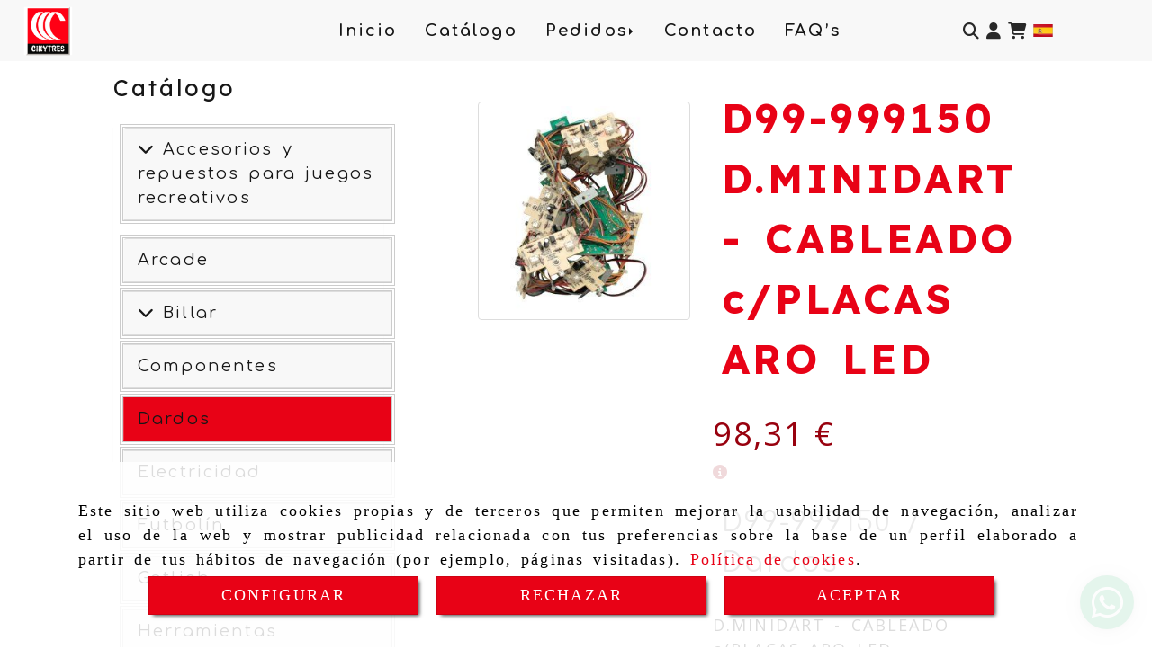

--- FILE ---
content_type: text/html; charset=UTF-8
request_url: https://www.cinytres.es/d99-999150-d-minidart-cableado-c/placas-aro-led
body_size: 25532
content:

            






<!DOCTYPE html>
<html lang="es-ES">
    <head>
        <meta charset="utf-8">
        <meta name="viewport" content="width=device-width, initial-scale=1.0, maximum-scale=5">
        <link rel="shortcut icon" href="/data/6211/ico/favicon.png">
                <meta name="robots" content="index,follow"/><meta name="dcterms.title" content="D99-999150 D.MINIDART - CABLEADO c/PLACAS ARO LED | CINYTRES"><meta name="description" content="D99-999150 D.MINIDART - CABLEADO c/PLACAS ARO LED de CINYTRES en MADRID, Madrid. Consulte nuestro catálogo con una gran variedad de productos y servicios"><meta name="keywords" content=" "><link href="https://fonts.googleapis.com/css2?family=Comfortaa:wght@400;700&family=Lexend+Deca:wght@200;400;700&display=swap" rel="stylesheet"><meta name="google-site-verification" content="ppuXkaVLySQ1swg_6tFc9c1vNVoa2ivfPNq7d_E0nGs" /><!--  metas twitter --><meta name="twitter:card" content="product" /><meta name="twitter:image" content="https://www.cinytres.es/cache/a/9/2/c/2/a92c2800a0e3e4dd09f3c8acf98e3f0c0f74fd79.jpg" /><meta name="twitter:title" content="D99-999150 D.MINIDART - CABLEADO c/PLACAS ARO LED | CINYTRES"><meta name="twitter:description" content="D99-999150 D.MINIDART - CABLEADO c/PLACAS ARO LED de CINYTRES en MADRID, Madrid. Consulte nuestro catálogo con una gran variedad de productos y servicios" /><!-- metas facebook  --><meta property="og:url" content="https://www.cinytres.es/d99-999150-d-minidart-cableado-c/placas-aro-led" /><meta property="og:title" content="D99-999150 D.MINIDART - CABLEADO c/PLACAS ARO LED | CINYTRES"><meta property="og:description" content="D99-999150 D.MINIDART - CABLEADO c/PLACAS ARO LED de CINYTRES en MADRID, Madrid. Consulte nuestro catálogo con una gran variedad de productos y servicios"><meta property="og:image" content="https://www.cinytres.es/data/6211/productos/thumb_1690075_productos_optimized.jpg" /><meta property="og:image:width" content="290" /><meta property="og:image:height" content="290" /><meta property="og:locale" content="es_ES" /><!-- geoTags --><meta name="geo.placename" content="España" /><meta name="geo.position" content="41.655;-4.727" /><meta name="geo.region" content="MADRID" /><meta name="ICBM" content="41.655,-4.727" />
                <title>D99-999150 D.MINIDART - CABLEADO c/PLACAS ARO LED | CINYTRES</title>
                                                    <link href="//css.accesive.com/static/css/styles_cliente6211.css?v7.9" rel="stylesheet" media="all" />
                <link href="//css.accesive.com/static/css/styles_cliente_comun6211.css?v7.9" rel="stylesheet" media="all" />
                <link rel="stylesheet" href="//css.accesive.com/static/css/net10_6211.css?v7.9" />
            

                            <link rel="stylesheet" href="/build/frontBootstrap3WebActiva.35e1b50b.css">
                                                                                                                                                                                                                                                                                                                                                                                                                                                                                                                                                                                                                                                                                                                                                                                                                                                                                                                                                                                                                                                                                                                                                                                                                                                    <style>                 /* Fondos secciones diseño */
                .zona:before {
                    position: relative;
                    content: "";
                    width: 100%;
                    display: block;
                    pointer-events: none;
                } 

                .zona:after {
                    position: relative;
                    content: "";
                    width: 100%;
                    display: block;
                    pointer-events: none;
                }
                .zona-inner {
                    margin: 0 -10px;
                }
                /* Fondos módulos*/
                .fondo-modulo {
                    margin: 0;
                    padding: 0;
                    width: 100%;
                    height: 100%;
                }
                .fondo-modulo:before {
                    position: relative;
                    content: "";
                    width: 100%;
                    display: block;
                    pointer-events: none;
                } 
                .fondo-modulo:after {
                    position: relative;
                    content: "";
                    width: 100%;
                    display: block;
                    pointer-events: none;
                }
            </style>

                                                <link href='https://fonts.googleapis.com/css?family=Open+Sans' rel='stylesheet' type='text/css'>
                            
                        
            
            <!--External css libraries -->
                                                                                                                                            
            <!--Custom css-->
                            <link rel="stylesheet" href="//css.accesive.com/static/css/custom_6211.css?v7.9" media="all" />
            
        
            <style type="text/css">
            .pageload-overlay {
    position: fixed;
    width: 100%;
    height: 100%;
    top: 0;
    left: 0;
    display: none;
    z-index: 2147483646;
}

.pageload-overlay.show {
    display:block;
}

.pageload-overlay svg {
    position: absolute;
    top: 0;
    left: 0;
    pointer-events: none;
    z-index: 2147483646;
    background-color: ;
}

.pageload-overlay svg path {
    fill: ;
}

.pageload-overlay::after,
.pageload-overlay::before {
    content: '';
    position: absolute;
    width: 20px;
    height: 20px;
    top: 50%;
    left: 50%;
    margin: -10px 0 0 -10px;
    border-radius: 50%;
    visibility: hidden;
    opacity: 0;
    z-index: 2147483647;
    -webkit-transition: opacity 0.15s, visibility 0s 0.15s;
    transition: opacity 0.15s, visibility 0s 0.15s;
}

.pageload-overlay::after {
    background: ;
    -webkit-transform: translateX(-20px);
    transform: translateX(-20px);
    -webkit-animation: moveRight 0.6s linear infinite alternate;
    animation: moveRight 0.6s linear infinite alternate;
}

.pageload-overlay::before {
    background: ;
    -webkit-transform: translateX(20px);
    transform: translateX(20px);
    -webkit-animation: moveLeft 0.6s linear infinite alternate;
    animation: moveLeft 0.6s linear infinite alternate;
    }

    @-webkit-keyframes moveRight {
    to { -webkit-transform: translateX(20px); }
    }

    @keyframes moveRight {
    to { transform: translateX(20px); }
    }

    @-webkit-keyframes moveLeft {
    to { -webkit-transform: translateX(-20px); }
    }

    @keyframes moveLeft {
    to { transform: translateX(-20px); }
}

.pageload-loading.pageload-overlay::after,
.pageload-loading.pageload-overlay::before {
    opacity: 1;
    visibility: visible;
    -webkit-transition: opacity 0.3s;
    transition: opacity 0.3s;
}

/**/
#loader6{
    background-color: ;
    display: block;
}
.l6 {
    width: 100px;
    height: 100px;
    border-radius: 50px;
    border: 1px solid ;
    position: relative;
    top:calc(50% - 90px);
    margin: 20px auto;
}

.l6 span {
    display: block;
    width: 16px;
    margin: 0 auto;
    line-height: 32px;
    margin-top: 32px;
    color: ;
    text-align: center;
    font-weight: bold;
    -family: arial;
    position: relative;
    font-size: 32px;
}
.l6 span:after {
    content: attr(data-title);
    position: absolute;
    overflow: hidden;
    display: block;
    left: 0;
    top: 0;
    opacity: 1;
    height: 30px;
    color: ;
    -webkit-backface-visibility: hidden;
    -webkit-transform-style: preserve-3d;
    -webkit-animation-name: pulse;
    -webkit-animation-duration: 2s;
    -webkit-animation-timing-function: ease-in-out;
    -webkit-animation-iteration-count: infinite;
    animation-name: pulse;
    animation-duration: 2s;
    animation-timing-function: ease-in-out;
    animation-iteration-count: infinite;
}

@-webkit-keyframes pulse {
    0% {
        height: 0;
        opacity: 1;
        -webkit-transform: scale(1);
        transform: scale(1);
    }
    78% {
        height: 30px;
        opacity: 1;
        -webkit-transform: scale(1);
        transform: scale(1);
    }
    88% {
        height: 30px;
        opacity: 1;
        -webkit-transform: scale(1.2);
        transform: scale(1.2);
    }
    100% {
        height: 30px;
        opacity: 0.1;
        -webkit-transform: scale(1);
        transform: scale(1);
    }
}
@keyframes pulse {
    0% {
        height: 0;
        opacity: 1;
        -webkit-transform: scale(1);
        transform: scale(1);
    }
    78% {
        height: 30px;
        opacity: 1;
        -webkit-transform: scale(1);
        transform: scale(1);
    }
    88% {
        height: 30px;
        opacity: 1;
        -webkit-transform: scale(1.2);
        transform: scale(1.2);
    }
    100% {
        height: 30px;
        opacity: 0.1;
        -webkit-transform: scale(1);
        transform: scale(1);
    }
}

/**/
#loader7{
    display: block;
}
body .vertical-centered-box {
    position: absolute;
    width: 100%;
    height: 100%;
    text-align: center;
}
body .vertical-centered-box:after {
    content: '';
    display: inline-block;
    height: 100%;
    vertical-align: middle;
    margin-right: -0.25em;
}
body .vertical-centered-box .contentt {
    -webkit-box-sizing: border-box;
    -moz-box-sizing: border-box;
    box-sizing: border-box;
    display: inline-block;
    vertical-align: middle;
    text-align: left;
    font-size: 0;
}

.loader-circle {
    position: absolute;
    left: 50%;
    top: 50%;
    width: 120px;
    height: 120px;
    border-radius: 50%;
    box-shadow: inset 0 0 0 1px rgba(255, 255, 255, 0.1);
    margin-left: -60px;
    margin-top: -60px;
}
.loader-line-mask {
    position: absolute;
    left: 50%;
    top: 50%;
    width: 60px;
    height: 120px;
    margin-left: -60px;
    margin-top: -60px;
    overflow: hidden;
    -webkit-transform-origin: 60px 60px;
    -moz-transform-origin: 60px 60px;
    -ms-transform-origin: 60px 60px;
    -o-transform-origin: 60px 60px;
    transform-origin: 60px 60px;
    -webkit-mask-image: -webkit-linear-gradient(top, #000000, rgba(0, 0, 0, 0));
    -webkit-animation: rotate 1.2s infinite linear;
    -moz-animation: rotate 1.2s infinite linear;
    -o-animation: rotate 1.2s infinite linear;
    animation: rotate 1.2s infinite linear;
}
.loader-line-mask .loader-line {
    width: 120px;
    height: 120px;
    border-radius: 50%;
    box-shadow: inset 0 0 0 1px rgba(255, 255, 255, 0.5);
}
#particles-background,
#particles-foreground {
    left: -51%;
    top: -51%;
    width: 202%;
    height: 202%;
    -webkit-transform: scale3d(0.5, 0.5, 1);
    -moz-transform: scale3d(0.5, 0.5, 1);
    -ms-transform: scale3d(0.5, 0.5, 1);
    -o-transform: scale3d(0.5, 0.5, 1);
    transform: scale3d(0.5, 0.5, 1);
}
#particles-background {
    background: ;
    background-image: -webkit-linear-gradient(45deg,  2%,  100%);
    background-image: -moz-linear-gradient(45deg,  2%,  100%);
    background-image: linear-gradient(45deg,  2%,  100%);
}
lesshat-selector {
    -lh-property: 0; } 
@-webkit-keyframes rotate{ 0% { -webkit-transform: rotate(0deg);} 100% { -webkit-transform: rotate(360deg);}}
@-moz-keyframes rotate{ 0% { -moz-transform: rotate(0deg);} 100% { -moz-transform: rotate(360deg);}}
@-o-keyframes rotate{ 0% { -o-transform: rotate(0deg);} 100% { -o-transform: rotate(360deg);}}
@keyframes rotate{ 0% {-webkit-transform: rotate(0deg);-moz-transform: rotate(0deg);-ms-transform: rotate(0deg);transform: rotate(0deg);} 100% {-webkit-transform: rotate(360deg);-moz-transform: rotate(360deg);-ms-transform: rotate(360deg);transform: rotate(360deg);}}
[not-existing] {
    zoom: 1;
}
lesshat-selector {
    -lh-property: 0; } 
@-webkit-keyframes fade{ 0% { opacity: 1;} 50% { opacity: 0.25;}}
@-moz-keyframes fade{ 0% { opacity: 1;} 50% { opacity: 0.25;}}
@-o-keyframes fade{ 0% { opacity: 1;} 50% { opacity: 0.25;}}
@keyframes fade{ 0% { opacity: 1;} 50% { opacity: 0.25;}}
[not-existing] {
    zoom: 1;
}
lesshat-selector {
    -lh-property: 0; } 
@-webkit-keyframes fade-in{ 0% { opacity: 0;} 100% { opacity: 1;}}
@-moz-keyframes fade-in{ 0% { opacity: 0;} 100% { opacity: 1;}}
@-o-keyframes fade-in{ 0% { opacity: 0;} 100% { opacity: 1;}}
@keyframes fade-in{ 0% { opacity: 0;} 100% { opacity: 1;}}
[not-existing] {
    zoom: 1;
}        </style>
                    
    
            <link rel="stylesheet" type="text/css" href="//css.accesive.com/bundles/frontend/bower_components/magnify/dist/css/magnify.min.css" />
    
      

                    <script>
                var languageCountry = 'es';
                (function(w,d,u){w.readyQ=[];w.bindReadyQ=[];function p(x,y){if(x=="ready"){w.bindReadyQ.push(y);}else{w.readyQ.push(x);}};var a={ready:p,bind:p};w.$=w.jQuery=function(f){if(f===d||f===u){return a}else{p(f)}}})(window,document)
            </script>
                            <script src="/build/runtime.32cc791b.js"></script><script src="/build/frontPageLoader.ee6e9382.js"></script>
                                                                                    </head>
    
    <body class="web plantilla-3-col  aplicar-nuevo-interlineado  ancho ficha-prod device-not-mobile" itemscope itemtype="https://schema.org/WebPage">
                                                                                                            <div class="alert alert-dismissible cookie-alert affix-hidden container-fluid gestion-cookies" role="alert" id="cookiesAlert">
    <div id="cookiesText" class="col-xs-12">
                                                        <p class="">Este sitio web utiliza cookies propias y de terceros que permiten mejorar la usabilidad de navegación, analizar el uso de la web y mostrar publicidad relacionada con tus preferencias sobre la base de un perfil elaborado a partir de tus hábitos de navegación (por ejemplo, páginas visitadas). <a href="/politica-de-cookies">Política de cookies</a>.</p>
                                        </div>
    
    <div class="col-xs-12 text-center" id="cookiesButtonContainer">
                    <a href="#" id="pcookies" href="" data-toggle="modal" data-target="#modal_cookies" class="cookiesButton contraste-color-principal btn btn-xs btn-primary">
                CONFIGURAR
            </a>
            <a href="#" class="cookiesButton contraste-color-principal btn btn-xs btn-primary" data-dismiss="alert" aria-label="Close" onclick="aceptarCookies(false, true, 6211,{&quot;metaTitle&quot;:&quot;&quot;,&quot;metaDescription&quot;:&quot;&quot;,&quot;metaKeywords&quot;:&quot;&quot;,&quot;portada&quot;:false,&quot;permisotipo&quot;:2,&quot;permisousers&quot;:null,&quot;permisogroups&quot;:null,&quot;url&quot;:&quot;\/d99-999150-d-minidart-cableado-c\/placas-aro-led&quot;,&quot;urlslug&quot;:&quot;d99-999150-d-minidart-cableado-c-placas-aro-led&quot;,&quot;treeKeys&quot;:null,&quot;contenidoHead&quot;:null,&quot;noIndexar&quot;:false,&quot;mantenerUrl&quot;:false,&quot;nombre&quot;:&quot;D99-999150 D.MINIDART - CABLEADO c\/PLACAS ARO LED&quot;,&quot;tipoNombre&quot;:&quot;h1&quot;,&quot;fraseDestacada&quot;:&quot;D99-999150  \/  Dardos&quot;,&quot;tipoFraseDestacada&quot;:&quot;h2&quot;,&quot;slug&quot;:&quot;d99-999150-d-minidart-cableado-c-placas-aro-led&quot;,&quot;precio&quot;:&quot;98.31&quot;,&quot;precioOferta&quot;:null,&quot;descripcion&quot;:&quot;D.MINIDART - CABLEADO c\/PLACAS ARO LED&quot;,&quot;resumen&quot;:&quot;D.MINIDART - CABLEADO c\/PLACAS ARO LED&quot;,&quot;referencia&quot;:&quot;D99-999150&quot;,&quot;ean&quot;:null,&quot;mpn&quot;:null,&quot;orden&quot;:167,&quot;stock&quot;:&quot;0&quot;,&quot;feature&quot;:false,&quot;activo&quot;:true,&quot;alto&quot;:null,&quot;ancho&quot;:null,&quot;fondo&quot;:null,&quot;peso&quot;:null,&quot;showDimensiones&quot;:true,&quot;configuracion&quot;:null,&quot;formatoPublicacionRelacionada&quot;:0,&quot;unidadesMinimaCompra&quot;:0,&quot;fechaCreacion&quot;:{&quot;date&quot;:&quot;2023-10-09 00:00:00.000000&quot;,&quot;timezone_type&quot;:3,&quot;timezone&quot;:&quot;Europe\/Berlin&quot;},&quot;fechaPublicar&quot;:{&quot;date&quot;:&quot;2023-10-09 00:00:00.000000&quot;,&quot;timezone_type&quot;:3,&quot;timezone&quot;:&quot;Europe\/Berlin&quot;},&quot;fechaDespublicar&quot;:null,&quot;customization&quot;:null,&quot;idImportacion&quot;:529964,&quot;oculto&quot;:false,&quot;pdfAdjunto&quot;:null,&quot;distribucionInfoProd&quot;:0,&quot;referenciaClonado&quot;:null,&quot;id&quot;:1826161,&quot;tags&quot;:[],&quot;categoriaPorDefecto&quot;:{&quot;name&quot;:&quot;DARDOS_COMPLEMENTOS.jpg&quot;,&quot;description&quot;:null,&quot;enabled&quot;:false,&quot;providerName&quot;:&quot;sonata.media.provider.image&quot;,&quot;providerStatus&quot;:1,&quot;providerReference&quot;:&quot;9a304f6ee20482be6559fde3520add7fd23daf30.jpeg&quot;,&quot;providerMetadata&quot;:[],&quot;width&quot;:200,&quot;height&quot;:220,&quot;length&quot;:null,&quot;contentType&quot;:&quot;image\/jpeg&quot;,&quot;size&quot;:&quot;107423&quot;,&quot;copyright&quot;:null,&quot;authorName&quot;:null,&quot;context&quot;:&quot;productosCats&quot;,&quot;cdnIsFlushable&quot;:true,&quot;cdnFlushIdentifier&quot;:null,&quot;cdnFlushAt&quot;:null,&quot;cdnStatus&quot;:3,&quot;updatedAt&quot;:{&quot;date&quot;:&quot;2026-01-28 20:20:45.000000&quot;,&quot;timezone_type&quot;:3,&quot;timezone&quot;:&quot;Europe\/Berlin&quot;},&quot;createdAt&quot;:{&quot;date&quot;:&quot;2023-06-08 10:28:37.000000&quot;,&quot;timezone_type&quot;:3,&quot;timezone&quot;:&quot;Europe\/Berlin&quot;},&quot;metaTitle&quot;:&quot;&quot;,&quot;metaDescription&quot;:&quot;&quot;,&quot;metaKeywords&quot;:&quot;&quot;,&quot;url&quot;:&quot;\/dardos\/&quot;,&quot;urlslug&quot;:&quot;dardos&quot;,&quot;treeKeys&quot;:&quot;[670982,670983]&quot;,&quot;portada&quot;:false,&quot;permisotipo&quot;:0,&quot;permisousers&quot;:&quot;[]&quot;,&quot;permisogroups&quot;:&quot;[]&quot;,&quot;contenidoHead&quot;:null,&quot;noIndexar&quot;:false,&quot;mantenerUrl&quot;:false,&quot;nombre&quot;:&quot;Dardos&quot;,&quot;tipoNombre&quot;:&quot;h1&quot;,&quot;subnombre&quot;:null,&quot;tipoSubnombre&quot;:&quot;h2&quot;,&quot;slug&quot;:&quot;dardos&quot;,&quot;descripcion&quot;:&quot;&lt;p&gt;Puedes confeccionar tu presupuesto o pedido utilizando la etiqueta&amp;nbsp;&lt;span red=\&quot;\&quot;&gt;COMPRAR&lt;\/span&gt; que acompa&amp;ntilde;a a cada art&amp;iacute;culo.&lt;br \/&gt;Los &amp;nbsp;importes que se incluyan en la cesta de la compra,&amp;nbsp; corresponder&amp;aacute;n &amp;uacute;nicamente al valor de los art&amp;iacute;culos seleccionados. Una vez finalizado el pedido, Cinytres se pondr&amp;aacute; en contacto contigo, &amp;nbsp;para informarte de la disponibilidad de las unidades solicitadas, as&amp;iacute; como del importe total a facturar.&lt;br \/&gt;En algunos casos,&amp;nbsp;&amp;nbsp; el dise&amp;ntilde;o&amp;nbsp; y colores mostrados en las fotograf&amp;iacute;as podr&amp;iacute;an no corresponder exactamente con los art&amp;iacute;culos publicitados, en funci&amp;oacute;n del stock disponible.&amp;nbsp;&lt;br \/&gt;&lt;span 3366ff=\&quot;\&quot;&gt;TODOS LOS PRECIOS LLEVAN EL I.V.A. INCLUIDO&lt;\/span&gt;&lt;\/p&gt;\r\n&lt;p&gt;&lt;br \/&gt;&lt;br \/&gt;&lt;\/p&gt;&quot;,&quot;imagenFile&quot;:null,&quot;pie&quot;:&quot;&quot;,&quot;imagenBanco&quot;:false,&quot;activo&quot;:true,&quot;configuracion&quot;:null,&quot;lft&quot;:9,&quot;lvl&quot;:2,&quot;rgt&quot;:10,&quot;root&quot;:670982,&quot;fechaCreacion&quot;:{&quot;date&quot;:&quot;2023-06-08 00:00:00.000000&quot;,&quot;timezone_type&quot;:3,&quot;timezone&quot;:&quot;Europe\/Berlin&quot;},&quot;fechaPublicar&quot;:{&quot;date&quot;:&quot;2023-06-08 00:00:00.000000&quot;,&quot;timezone_type&quot;:3,&quot;timezone&quot;:&quot;Europe\/Berlin&quot;},&quot;fechaDespublicar&quot;:null,&quot;distribucionProductos&quot;:2,&quot;distribucionProductosTablet&quot;:1,&quot;distribucionProductosMovil&quot;:0,&quot;mostrarValoraciones&quot;:false,&quot;estiloListadoProd&quot;:0,&quot;estiloSubCatProductos&quot;:0,&quot;disposicionSubcategorias&quot;:0,&quot;disposicionTexto&quot;:0,&quot;formatoPublicacionRelacionada&quot;:1,&quot;idImportacion&quot;:66268,&quot;oculto&quot;:false,&quot;referenciaClonado&quot;:106118,&quot;esMarca&quot;:null,&quot;noHacerCrop&quot;:null,&quot;id&quot;:670987},&quot;grupo&quot;:{&quot;tipoProducto&quot;:0,&quot;nombre&quot;:&quot;General&quot;,&quot;slug&quot;:&quot;general&quot;,&quot;descripcion&quot;:&quot;General&quot;,&quot;predefinido&quot;:true,&quot;idImportacion&quot;:null,&quot;referenciaClonado&quot;:9382,&quot;id&quot;:57282,&quot;avisoLegal&quot;:null},&quot;imagenes&quot;:[{&quot;name&quot;:&quot;D99-999150 D.MINIDART - CABLEADO c\/PLACAS ARO LED&quot;,&quot;description&quot;:null,&quot;enabled&quot;:false,&quot;providerName&quot;:&quot;sonata.media.provider.image&quot;,&quot;providerStatus&quot;:1,&quot;providerReference&quot;:&quot;bcc5baced3299621066611f94c5ec7dd38b54b1c.jpg&quot;,&quot;providerMetadata&quot;:{&quot;filename&quot;:&quot;D99-999150.jpg&quot;},&quot;width&quot;:290,&quot;height&quot;:290,&quot;length&quot;:null,&quot;contentType&quot;:&quot;image\/jpeg&quot;,&quot;size&quot;:&quot;113391&quot;,&quot;copyright&quot;:null,&quot;authorName&quot;:null,&quot;context&quot;:&quot;productos&quot;,&quot;cdnIsFlushable&quot;:false,&quot;cdnFlushIdentifier&quot;:null,&quot;cdnFlushAt&quot;:null,&quot;cdnStatus&quot;:null,&quot;updatedAt&quot;:{&quot;date&quot;:&quot;2024-02-15 12:54:38.000000&quot;,&quot;timezone_type&quot;:3,&quot;timezone&quot;:&quot;Europe\/Berlin&quot;},&quot;createdAt&quot;:{&quot;date&quot;:&quot;2024-02-15 12:54:34.000000&quot;,&quot;timezone_type&quot;:3,&quot;timezone&quot;:&quot;Europe\/Berlin&quot;},&quot;nombre&quot;:null,&quot;pie&quot;:null,&quot;slug&quot;:null,&quot;orden&quot;:0,&quot;predeterminada&quot;:false,&quot;imagenBanco&quot;:false,&quot;referenciaClonado&quot;:null,&quot;id&quot;:1690075}],&quot;impuesto&quot;:{&quot;descripcion&quot;:&quot;Art\u00edculo de lujo&quot;,&quot;tax&quot;:&quot;21.00&quot;,&quot;activo&quot;:true,&quot;id&quot;:160318},&quot;commentThread&quot;:null,&quot;stocks&quot;:[],&quot;adjuntos&quot;:[],&quot;propiedades&quot;:[],&quot;accesorios&quot;:[],&quot;promociones&quot;:[],&quot;precioMinPromociones&quot;:98.31})" >
                RECHAZAR
            </a>
            <a href="#" class="cookiesButton contraste-color-principal btn btn-xs btn-primary" data-dismiss="alert" aria-label="Close" onclick="aceptarCookies(true, false, 6211,{&quot;metaTitle&quot;:&quot;&quot;,&quot;metaDescription&quot;:&quot;&quot;,&quot;metaKeywords&quot;:&quot;&quot;,&quot;portada&quot;:false,&quot;permisotipo&quot;:2,&quot;permisousers&quot;:null,&quot;permisogroups&quot;:null,&quot;url&quot;:&quot;\/d99-999150-d-minidart-cableado-c\/placas-aro-led&quot;,&quot;urlslug&quot;:&quot;d99-999150-d-minidart-cableado-c-placas-aro-led&quot;,&quot;treeKeys&quot;:null,&quot;contenidoHead&quot;:null,&quot;noIndexar&quot;:false,&quot;mantenerUrl&quot;:false,&quot;nombre&quot;:&quot;D99-999150 D.MINIDART - CABLEADO c\/PLACAS ARO LED&quot;,&quot;tipoNombre&quot;:&quot;h1&quot;,&quot;fraseDestacada&quot;:&quot;D99-999150  \/  Dardos&quot;,&quot;tipoFraseDestacada&quot;:&quot;h2&quot;,&quot;slug&quot;:&quot;d99-999150-d-minidart-cableado-c-placas-aro-led&quot;,&quot;precio&quot;:&quot;98.31&quot;,&quot;precioOferta&quot;:null,&quot;descripcion&quot;:&quot;D.MINIDART - CABLEADO c\/PLACAS ARO LED&quot;,&quot;resumen&quot;:&quot;D.MINIDART - CABLEADO c\/PLACAS ARO LED&quot;,&quot;referencia&quot;:&quot;D99-999150&quot;,&quot;ean&quot;:null,&quot;mpn&quot;:null,&quot;orden&quot;:167,&quot;stock&quot;:&quot;0&quot;,&quot;feature&quot;:false,&quot;activo&quot;:true,&quot;alto&quot;:null,&quot;ancho&quot;:null,&quot;fondo&quot;:null,&quot;peso&quot;:null,&quot;showDimensiones&quot;:true,&quot;configuracion&quot;:null,&quot;formatoPublicacionRelacionada&quot;:0,&quot;unidadesMinimaCompra&quot;:0,&quot;fechaCreacion&quot;:{&quot;date&quot;:&quot;2023-10-09 00:00:00.000000&quot;,&quot;timezone_type&quot;:3,&quot;timezone&quot;:&quot;Europe\/Berlin&quot;},&quot;fechaPublicar&quot;:{&quot;date&quot;:&quot;2023-10-09 00:00:00.000000&quot;,&quot;timezone_type&quot;:3,&quot;timezone&quot;:&quot;Europe\/Berlin&quot;},&quot;fechaDespublicar&quot;:null,&quot;customization&quot;:null,&quot;idImportacion&quot;:529964,&quot;oculto&quot;:false,&quot;pdfAdjunto&quot;:null,&quot;distribucionInfoProd&quot;:0,&quot;referenciaClonado&quot;:null,&quot;id&quot;:1826161,&quot;tags&quot;:[],&quot;categoriaPorDefecto&quot;:{&quot;name&quot;:&quot;DARDOS_COMPLEMENTOS.jpg&quot;,&quot;description&quot;:null,&quot;enabled&quot;:false,&quot;providerName&quot;:&quot;sonata.media.provider.image&quot;,&quot;providerStatus&quot;:1,&quot;providerReference&quot;:&quot;9a304f6ee20482be6559fde3520add7fd23daf30.jpeg&quot;,&quot;providerMetadata&quot;:[],&quot;width&quot;:200,&quot;height&quot;:220,&quot;length&quot;:null,&quot;contentType&quot;:&quot;image\/jpeg&quot;,&quot;size&quot;:&quot;107423&quot;,&quot;copyright&quot;:null,&quot;authorName&quot;:null,&quot;context&quot;:&quot;productosCats&quot;,&quot;cdnIsFlushable&quot;:true,&quot;cdnFlushIdentifier&quot;:null,&quot;cdnFlushAt&quot;:null,&quot;cdnStatus&quot;:3,&quot;updatedAt&quot;:{&quot;date&quot;:&quot;2026-01-28 20:20:45.000000&quot;,&quot;timezone_type&quot;:3,&quot;timezone&quot;:&quot;Europe\/Berlin&quot;},&quot;createdAt&quot;:{&quot;date&quot;:&quot;2023-06-08 10:28:37.000000&quot;,&quot;timezone_type&quot;:3,&quot;timezone&quot;:&quot;Europe\/Berlin&quot;},&quot;metaTitle&quot;:&quot;&quot;,&quot;metaDescription&quot;:&quot;&quot;,&quot;metaKeywords&quot;:&quot;&quot;,&quot;url&quot;:&quot;\/dardos\/&quot;,&quot;urlslug&quot;:&quot;dardos&quot;,&quot;treeKeys&quot;:&quot;[670982,670983]&quot;,&quot;portada&quot;:false,&quot;permisotipo&quot;:0,&quot;permisousers&quot;:&quot;[]&quot;,&quot;permisogroups&quot;:&quot;[]&quot;,&quot;contenidoHead&quot;:null,&quot;noIndexar&quot;:false,&quot;mantenerUrl&quot;:false,&quot;nombre&quot;:&quot;Dardos&quot;,&quot;tipoNombre&quot;:&quot;h1&quot;,&quot;subnombre&quot;:null,&quot;tipoSubnombre&quot;:&quot;h2&quot;,&quot;slug&quot;:&quot;dardos&quot;,&quot;descripcion&quot;:&quot;&lt;p&gt;Puedes confeccionar tu presupuesto o pedido utilizando la etiqueta&amp;nbsp;&lt;span red=\&quot;\&quot;&gt;COMPRAR&lt;\/span&gt; que acompa&amp;ntilde;a a cada art&amp;iacute;culo.&lt;br \/&gt;Los &amp;nbsp;importes que se incluyan en la cesta de la compra,&amp;nbsp; corresponder&amp;aacute;n &amp;uacute;nicamente al valor de los art&amp;iacute;culos seleccionados. Una vez finalizado el pedido, Cinytres se pondr&amp;aacute; en contacto contigo, &amp;nbsp;para informarte de la disponibilidad de las unidades solicitadas, as&amp;iacute; como del importe total a facturar.&lt;br \/&gt;En algunos casos,&amp;nbsp;&amp;nbsp; el dise&amp;ntilde;o&amp;nbsp; y colores mostrados en las fotograf&amp;iacute;as podr&amp;iacute;an no corresponder exactamente con los art&amp;iacute;culos publicitados, en funci&amp;oacute;n del stock disponible.&amp;nbsp;&lt;br \/&gt;&lt;span 3366ff=\&quot;\&quot;&gt;TODOS LOS PRECIOS LLEVAN EL I.V.A. INCLUIDO&lt;\/span&gt;&lt;\/p&gt;\r\n&lt;p&gt;&lt;br \/&gt;&lt;br \/&gt;&lt;\/p&gt;&quot;,&quot;imagenFile&quot;:null,&quot;pie&quot;:&quot;&quot;,&quot;imagenBanco&quot;:false,&quot;activo&quot;:true,&quot;configuracion&quot;:null,&quot;lft&quot;:9,&quot;lvl&quot;:2,&quot;rgt&quot;:10,&quot;root&quot;:670982,&quot;fechaCreacion&quot;:{&quot;date&quot;:&quot;2023-06-08 00:00:00.000000&quot;,&quot;timezone_type&quot;:3,&quot;timezone&quot;:&quot;Europe\/Berlin&quot;},&quot;fechaPublicar&quot;:{&quot;date&quot;:&quot;2023-06-08 00:00:00.000000&quot;,&quot;timezone_type&quot;:3,&quot;timezone&quot;:&quot;Europe\/Berlin&quot;},&quot;fechaDespublicar&quot;:null,&quot;distribucionProductos&quot;:2,&quot;distribucionProductosTablet&quot;:1,&quot;distribucionProductosMovil&quot;:0,&quot;mostrarValoraciones&quot;:false,&quot;estiloListadoProd&quot;:0,&quot;estiloSubCatProductos&quot;:0,&quot;disposicionSubcategorias&quot;:0,&quot;disposicionTexto&quot;:0,&quot;formatoPublicacionRelacionada&quot;:1,&quot;idImportacion&quot;:66268,&quot;oculto&quot;:false,&quot;referenciaClonado&quot;:106118,&quot;esMarca&quot;:null,&quot;noHacerCrop&quot;:null,&quot;id&quot;:670987},&quot;grupo&quot;:{&quot;tipoProducto&quot;:0,&quot;nombre&quot;:&quot;General&quot;,&quot;slug&quot;:&quot;general&quot;,&quot;descripcion&quot;:&quot;General&quot;,&quot;predefinido&quot;:true,&quot;idImportacion&quot;:null,&quot;referenciaClonado&quot;:9382,&quot;id&quot;:57282,&quot;avisoLegal&quot;:null},&quot;imagenes&quot;:[{&quot;name&quot;:&quot;D99-999150 D.MINIDART - CABLEADO c\/PLACAS ARO LED&quot;,&quot;description&quot;:null,&quot;enabled&quot;:false,&quot;providerName&quot;:&quot;sonata.media.provider.image&quot;,&quot;providerStatus&quot;:1,&quot;providerReference&quot;:&quot;bcc5baced3299621066611f94c5ec7dd38b54b1c.jpg&quot;,&quot;providerMetadata&quot;:{&quot;filename&quot;:&quot;D99-999150.jpg&quot;},&quot;width&quot;:290,&quot;height&quot;:290,&quot;length&quot;:null,&quot;contentType&quot;:&quot;image\/jpeg&quot;,&quot;size&quot;:&quot;113391&quot;,&quot;copyright&quot;:null,&quot;authorName&quot;:null,&quot;context&quot;:&quot;productos&quot;,&quot;cdnIsFlushable&quot;:false,&quot;cdnFlushIdentifier&quot;:null,&quot;cdnFlushAt&quot;:null,&quot;cdnStatus&quot;:null,&quot;updatedAt&quot;:{&quot;date&quot;:&quot;2024-02-15 12:54:38.000000&quot;,&quot;timezone_type&quot;:3,&quot;timezone&quot;:&quot;Europe\/Berlin&quot;},&quot;createdAt&quot;:{&quot;date&quot;:&quot;2024-02-15 12:54:34.000000&quot;,&quot;timezone_type&quot;:3,&quot;timezone&quot;:&quot;Europe\/Berlin&quot;},&quot;nombre&quot;:null,&quot;pie&quot;:null,&quot;slug&quot;:null,&quot;orden&quot;:0,&quot;predeterminada&quot;:false,&quot;imagenBanco&quot;:false,&quot;referenciaClonado&quot;:null,&quot;id&quot;:1690075}],&quot;impuesto&quot;:{&quot;descripcion&quot;:&quot;Art\u00edculo de lujo&quot;,&quot;tax&quot;:&quot;21.00&quot;,&quot;activo&quot;:true,&quot;id&quot;:160318},&quot;commentThread&quot;:null,&quot;stocks&quot;:[],&quot;adjuntos&quot;:[],&quot;propiedades&quot;:[],&quot;accesorios&quot;:[],&quot;promociones&quot;:[],&quot;precioMinPromociones&quot;:98.31})" >
                ACEPTAR
            </a>
            </div>
</div>                                            <header >
        <!-- ZONA MENU MOVIL -->
                                                <div id="menuMovil" class="visible-xs visible-sm"> 
        
                
        
                                                                                                                                            
                        
        
        <!-- END Movil Navbar Button collapse -->
                        
        
            
     
        <!-- Movil Navbar Button collapse -->
    <div class="navbar-header menu-movil-config menu-2">
                        <a href="/" class="navbar-brand">   
                    <img src="/data/6211/logos/cinytres_movil.jpg" title="CINYTRES" alt="CINYTRES">
            </a>

                                        
    <div class="iconos-movil justify-center color-custom-iconos-movil">
                            <div class="icono-buscador col-sm-1 no-padding">                                                                                                                                                                                                                                                                                                                                                 
                
                
                        <div class="modulo-buscador default">
            <div id="search_1765524">
                                                                     
                                   
                                <div class=" ">
            <button type="button" class="btn btn-link btn-block" id="btnSearch_1765524-2" aria-label="Buscar">
                                <i class="fa fa-search icon-material-search"></i> 
            </button>
        </div>
                <form class="text-hidden-m" action="/search?id=1765524-2" method="post" id="genSearch1765524-2" data-sugerencias="true">
                        <input type="hidden" id="genSearch1765524__token" name="genSearch1765524[_token]" value="d56b849e5d5c074d.jyu8WuL4u5tBRImHTIC3gWGMT_YLT09emZXCROR8vEk.tmDTN4mny_8YcP3CetWAyFf1ObJUADY0waO3EaA3iwvGU_Au1ajf-jElzA" />
            <div class="form-group">
                <div class="right-inner-addon" tabindex="0">
                    <button type="submit" class="submit" aria-label="Buscar"><i class="fa fa-search"></i></button>
                    <input autocomplete="off" class="form-control" placeholder="Buscar" title="Buscar" type="search" required="required" name="genSearch1765524[searchTerm]" id="genSearch1765524_searchTerm">
                    <div class="sugerencias-buscador"></div>
                </div>
            </div>            
        </form>
    
                            </div>
        </div>
            <script>
        $(document).ready(function() {
            /* BUSCADOR ANTIGUO */
            $('input[id$="1765524-2_searchTerm"]').on('focus',function() {
                if ($('.opciones-busqueda').children().length > 1) {
                    $('.opciones-busqueda','#search_1765524-2').removeClass('hidden');
                }
            });
            $('.opciones-busqueda a.close','#search_1765524-2').on('click',function(e) {
                e.preventDefault();
                $('.opciones-busqueda','#search_1765524-2').addClass('hidden');
            });
            $('.submit','#search_1765524-2').on('click', function(e) {
                e.preventDefault;
                $('#prodSearch1765524-2_precio_menor').val(Math.floor($('#prodSearch1765524-2_precio_menor').val()));
                $(this).parents('form').submit();
            });
            /* BUSCADOR PANTALLA COMPLETA (BUSCADOR GENERAL V2) */
            $('.control').click(function(){
                $("body").addClass("search-active");
                $(".buscador-pantalla-completa .search-input").addClass("bg-primary");
            });
            $(".buscador-pantalla-completa .icon-close").click(function(){
                $("body").removeClass("search-active");
                $(".buscador-pantalla-completa .control .btn-material").removeClass("bg-primary");
            });
            /* BUSCADOR DE PROPIEDADES */
            $(".modulo-buscador-propiedades .btn-mas-caracteristica , .modulo-buscador-propiedades .btn-mas-propiedad").click(function(){
                var id = $(this).attr("href").substring(1, $(this).attr("href").length);
                if($(".modulo-buscador-propiedades").find("#"+id).hasClass("in")) {
                    $(this).html('Ver más...');
                }else{
                    $(this).html('Ver menos...');
                }
            });
            
        });
    </script>

    
                                                </div>
        
                            <div class="icono-login">
                                                         <div class="modulo-login" data-net10-account>
                                        <div class="login-button">
                    <a href="/login?_target_path=/" data-target="#enlaceLogin_div" role="button" class="btn btn-link btn-block enlaceLogin" data-toggle="modal" aria-label=Login><i class="fa fa-user "></i><span class="hidden text-hidden-m"> Identifícate</span><span class="sr-only">Identifícate</span></a>
                </div>
                        </div>
            
                            </div>
        
                            <div class="icono-carrito">
                                                                                                                         
                                <div id="myCart" class="btn-group btn-block modulo-carrito ">
            <div id="notificationsLoader" class="color-fondo-tema">
                <i class="fa fa-spinner fa-pulse fa-2x"></i>
            </div>
            <a href="#" id="myCartModule" aria-label="Carrito de la compra">
                <span class="d-none">Carrito de la compra</span>
            </a>
                <button type="button" class="btn btn-link btn-block dropdown-toggle" aria-expanded="false" aria-label="Carrito de la compra">
                    <span class="no-padding fa circulo-cart">
                        <i class="fa fa-shopping-cart"></i>
                    </span>
                                                            <span id="cart-total" class="badge badge-destacado hide">
                        <span id="cart_item_nro" class="cart_item_nro btn-link">0</span>
                    </span>
                                    </button>
            <div id="body_cart" class="dropdown-menu body_cart">
                <div class="modulo-container">
    </div>
<div class="alert alert-default text-center">
    <a href="/showCart" class="btn btn-default">
        <i class="fa fa-shopping-cart"></i> Ver carrito
    </a>
</div>
<script>
    </script>            </div>
        </div>
    
                 
            </div>
                            <link rel="stylesheet" href="//css.accesive.com/bundles/frontend/css/WebActiva/mod_cart.css" />
                    
                             <div class="icono-idiomas">
                                                                                                                                                                                                                                                             
                                                                                                        <div class="modulo-idiomas banderas">
                                                    <ul class="lista-horizontal list-unstyled text-center">
                                    <li class="color-link-alternativo">
                                                                                <a class="pais current" href="/cambiaIdioma?locale=es&amp;idW=6211" title="español" data-value="es" >
                        <img loading="lazy"  width="22" height="14" src="/bundles/frontend/img/flags/es.png" alt="español" title="español" />
                                            </a>
                    </li>
                                </ul>
                        </div>
            
                            </div>
        
                
                
                                            <div class="icono-telefono">
                    <a href="tel:91327116" class="btn btn-link btn-block" aria-label="Móvil">
                        <i class="fa fa-mobile"></i>
                        <span class="d-none">91327116</span>
                    </a>
                </div>
                    
                
                
                    </div>

                                <div class="boton-menu">
                            <a id="nav-toggle" role="button"
                    class=" pull-right navbar-toggle"
                    ria-controls="navbar-collapse_movilMenu" aria-label="Abrir menú de navegación"
                    data-toggle="collapse" data-target="#navbar-collapse_movilMenu"><span></span>
                </a>
                    </div>
    
            </div>
                <!-- Movil Navbar Menu collapse -->
    <nav class="navbar-default inverse   " role="navigation" >
        <div class="collapse navbar-collapse navbar-cat-collapse" id="navbar-collapse_movilMenu">
            <ul class="nav navbar-nav">
                                                                            <li >
                    <a class=""
                        href="/" title="Inicio">
                                                Inicio
                                            </a>
                                                                                                                                    </li>
                                                                            <li >
                    <a class=""
                        href="/accesorios-repuestos-juegos-recreativos-madrid/" title="Catálogo">
                                                Catálogo
                                            </a>
                                                                                                                                    </li>
                                                                            <li                     class="dropdown"
                    >
                    <a class="dropdown-toggle"
                        href="#" title="Pedidos">
                                                Pedidos
                                            </a>
                                                                        	<ul class="dropdown-menu multi-level " role="menu">
																			 
                                                        <li role="menuitem" class="">
                            <a  href="/presupuesto-accesorios-repuestos-juegos-recreativos-madrid"  title="Solicita presupuesto">
                                                                Solicita presupuesto
                                                            </a>
                    										
																																			 
                                                        <li role="menuitem" class="">
                            <a  href="/pedido-repuestos-recreativos-madrid"  title="Haz tu pedido">
                                                                Haz tu pedido
                                                            </a>
                    										
																							</li>
		</ul>
	                                                            </li>
                                                                            <li >
                    <a class=""
                        href="/contacta-empresa-repuestos-juegos-recreativos-madrid" title="Contacto">
                                                Contacto
                                            </a>
                                                                                                                                    </li>
                                                                            <li >
                    <a class=""
                        href="/comprar-accesorios-recreativos-madrid" title="FAQ’s">
                                                FAQ’s
                                            </a>
                                                                                                                                    </li>
                        </ul>
        </div>
    </nav>

        

    </div>
                            <!-- FIN ZONA MENU MOVIL -->

        <!-- ZONA BARRA DE OPCIONES -->
                                            <div id="barra-opciones">
                    <div class="barra-opciones zona eq-height">
                                                                                                                                                                                                                                                                                                                                                                                                                                                                                                                                                                                                                                                                                                        
                                                                                                    <div class="row eq-height"></div><!-- end row --><div class="row eq-height "><div class="col-xs-12 col-sm-2 col-md-1 hidden-xs hidden-sm logotipo-main"><div data-nombre="Logotipo de la empresa"
    data-tipoModulo="logotipo"
    style=""
    id="block-1765518"
    class="modulo-container logotipo-main "
><div id="logo1765518" class="modulo-logotipo"><a href="/" alt='Portada'><img src="/cache/9/8/d/5/0/98d50b9ca65dac16bae2ca1809c2fc4044389536.png" title="La Bella Moda" alt="La Bella Moda"
						width="333" height="333" class="img-responsive"		/></a></div></div></div><div class="col-xs-12 col-sm-8 col-md-8 hidden-xs hidden-sm hidden-sm hidden-xs text-right menu-sobrecabecera"><div data-nombre="Menú Ecommerce"
    data-tipoModulo="menu"
    style=""
    id="block-1765517"
    class="modulo-container hidden-sm hidden-xs text-right menu-sobrecabecera "
><div class="modulo-menu horizontal-laptop horizontal-tablet vertical-mobile version1 " data-menu-id="0"><nav id="menu_1765517" class="navbar navbar-default inverse custom-menu-intenso" role="navigation"><!-- Nav Header Starts --><div class="navbar-header"><button type="button" class="btn btn-primary btn-navbar navbar-toggle" data-toggle="collapse" data-target="#navbar-collapse_1765517"><span class="sr-only">Toggle Navigation</span><i class="fa fa-bars"></i></button></div><!-- Nav Header Ends --><!-- Navbar Cat collapse Starts --><div class="sidebar-nav "><div class="navbar-collapse  navbar-inner" id="navbar-collapse_1765517"><ul class="nav navbar-nav "><li class=" version1 "><a class="" href="/" title="Inicio"><span>Inicio</span></a></li><li class=" version1 "><a class="" href="/accesorios-repuestos-juegos-recreativos-madrid/" title="Catálogo"><span>Catálogo</span></a></li><li class="dropdown version1 "><a class="dropdown-toggle" href="#" title="Pedidos"><span>Pedidos</span><b class="caret right"></b></a><ul class="dropdown-menu multi-level " role="menu"><li role="menuitem" class=""><a  href="/presupuesto-accesorios-repuestos-juegos-recreativos-madrid"  title="Solicita presupuesto">
                                                                Solicita presupuesto
                                                            </a><li role="menuitem" class=""><a  href="/pedido-repuestos-recreativos-madrid"  title="Haz tu pedido">
                                                                Haz tu pedido
                                                            </a></li></ul></li><li class=" version1 "><a class="" href="/contacta-empresa-repuestos-juegos-recreativos-madrid" title="Contacto"><span>Contacto</span></a></li><li class=" version1 "><a class="" href="/comprar-accesorios-recreativos-madrid" title="FAQ’s"><span>FAQ’s</span></a></li></ul></div></div></nav></div></div></div><div class="col-xs-12 col-sm-2 col-md-3 ajustado hidden-xs hidden-sm acc-flex-center iconos-tienda"><div data-nombre="Utilidades de la Tienda PC"
    data-tipoModulo="utilidades-tienda"
    style=""
    id="block-1765524"
    class="modulo-container ajustado hidden-xs hidden-sm acc-flex-center iconos-tienda "
><div id="mod-utilidades-tienda_1765524" class="mod-utilidades-tienda"><div class="col-sm-1 utilidad-buscador mod-utilidad"><div data-nombre="Utilidades de la Tienda PC"
    data-tipoModulo="utilidades-tienda"
    style=""
    id="block-1765524"
    class="modulo-container ajustado hidden-xs hidden-sm acc-flex-center iconos-tienda "
><div class="modulo-buscador default"><div id="search_1765524"><div class="form-group "><button type="button" class="btn btn-link btn-block" id="btnSearch_1765524" aria-label="Buscar"><i class="fa fa-search icon-material-search"></i></button></div><form class="text-hidden-m" action="/search?id=1765524" method="post" id="genSearch1765524" data-sugerencias="true"><input type="hidden" id="genSearch1765524__token" name="genSearch1765524[_token]" value="82314edf3363d14273035f5828f76730.34ehkywh4xVlIZZuUYlXnjaorJbFY2gduzs81Bhz4XE.5szO_kd-k3E8FeIrZ9xg1wDR2tKaLBF34w1JgVw41jOW_-3nG3GHdBVA0w" /><div class="form-group"><div class="right-inner-addon" tabindex="0"><button type="submit" class="submit" aria-label="Buscar"><i class="fa fa-search"></i></button><input autocomplete="off" class="form-control" placeholder="Buscar" title="Buscar" type="search" required="required" name="genSearch1765524[searchTerm]" id="genSearch1765524_searchTerm"><div class="sugerencias-buscador"></div></div></div></form></div></div><script>
        $(document).ready(function() {
            /* BUSCADOR ANTIGUO */
            $('input[id$="1765524_searchTerm"]').on('focus',function() {
                if ($('.opciones-busqueda').children().length > 1) {
                    $('.opciones-busqueda','#search_1765524').removeClass('hidden');
                }
            });
            $('.opciones-busqueda a.close','#search_1765524').on('click',function(e) {
                e.preventDefault();
                $('.opciones-busqueda','#search_1765524').addClass('hidden');
            });
            $('.submit','#search_1765524').on('click', function(e) {
                e.preventDefault;
                $('#prodSearch1765524_precio_menor').val(Math.floor($('#prodSearch1765524_precio_menor').val()));
                $(this).parents('form').submit();
            });
            /* BUSCADOR PANTALLA COMPLETA (BUSCADOR GENERAL V2) */
            $('.control').click(function(){
                $("body").addClass("search-active");
                $(".buscador-pantalla-completa .search-input").addClass("bg-primary");
            });
            $(".buscador-pantalla-completa .icon-close").click(function(){
                $("body").removeClass("search-active");
                $(".buscador-pantalla-completa .control .btn-material").removeClass("bg-primary");
            });
            /* BUSCADOR DE PROPIEDADES */
            $(".modulo-buscador-propiedades .btn-mas-caracteristica , .modulo-buscador-propiedades .btn-mas-propiedad").click(function(){
                var id = $(this).attr("href").substring(1, $(this).attr("href").length);
                if($(".modulo-buscador-propiedades").find("#"+id).hasClass("in")) {
                    $(this).html('Ver más...');
                }else{
                    $(this).html('Ver menos...');
                }
            });
            
        });
    </script></div></div><div class="utilidad-login mod-utilidad"><div data-nombre="Utilidades de la Tienda PC"
    data-tipoModulo="utilidades-tienda"
    style=""
    id="block-1765524"
    class="modulo-container ajustado hidden-xs hidden-sm acc-flex-center iconos-tienda "
><div class="modulo-login" data-net10-account><div class="login-button"><a href="/login?_target_path=/" data-target="#enlaceLogin_div" role="button" class="btn btn-link btn-block enlaceLogin" data-toggle="modal" aria-label=Login><i class="fa fa-user "></i><span class="hidden text-hidden-m"> Identifícate</span><span class="sr-only">Identifícate</span></a></div></div></div></div><div class="utilidad-cart mod-utilidad"><div data-nombre="Utilidades de la Tienda PC"
    data-tipoModulo="utilidades-tienda"
    style=""
    id="block-1765524"
    class="modulo-container ajustado hidden-xs hidden-sm acc-flex-center iconos-tienda "
><div id="myCart" class="btn-group btn-block modulo-carrito "><div id="notificationsLoader" class="color-fondo-tema"><i class="fa fa-spinner fa-pulse fa-2x"></i></div><a href="#" id="myCartModule" aria-label="Carrito de la compra"><span class="d-none">Carrito de la compra</span></a><button type="button" class="btn btn-link btn-block dropdown-toggle" aria-expanded="false" aria-label="Carrito de la compra"><span class="no-padding fa circulo-cart"><i class="fa fa-shopping-cart"></i></span><span id="cart-total" class="badge badge-destacado hide"><span id="cart_item_nro" class="cart_item_nro btn-link">0</span></span><span class="txt-carrito text-hidden-m hidden"><strong class="titulo_sinProductos">Sin Productos</strong><strong class="titulo_conProductos hide">Total:&nbsp;</strong><span class="price_total"></span><span class="divisa hide">€</span></span></button><div id="body_cart" class="dropdown-menu body_cart" style=""><div class="modulo-container"></div><div class="alert alert-default text-center"><a href="/showCart" class="btn btn-default"><i class="fa fa-shopping-cart"></i> Ver carrito
    </a></div><script></script></div></div></div></div><div class="utilidad-idiomas mod-utilidad"><div data-nombre="Utilidades de la Tienda PC"
    data-tipoModulo="utilidades-tienda"
    style=""
    id="block-1765524"
    class="modulo-container ajustado hidden-xs hidden-sm acc-flex-center iconos-tienda "
><div class="modulo-idiomas banderas"><ul class="lista-horizontal list-unstyled text-center"><li class="color-link-alternativo"><a class="pais current" href="/cambiaIdioma?locale=es&amp;idW=6211" title="español" data-value="es" ><img loading="lazy"  width="22" height="14" src="/bundles/frontend/img/flags/es.png" alt="español" title="español" /></a></li></ul></div></div></div></div></div></div></div>
                                                                    </div>
                </div>
                            <!-- FIN ZONA BARRA DE OPCIONES -->

        <!-- ZONA SOBRECABECERA -->
                        <!-- FIN ZONA SOBRECABECERA -->
        <!-- ZONA CABECERA -->                                             <!-- FIN ZONA CABECERA -->
        
        </header>
        <!-- ZONA CONTENIDO -->
            <div id="contenido">
                                    <div class="contenido zona ">          
                                                                                                                                                                                                                                                    
                                 
                
                                                                                                                                                                                                                                                                                                                                                                <div id="main" class="row flex">
                                                                                                                                                                                                                                                                                                                     
                                                                    <div id="sidebar_primaria" class="zona col-sm-4">
                                                                                                                                                                                                                                                                                                                                                                                                                                                                                                                                                                                                                                                                                                                            
                                                                                                <div class="row"><div class="col-xs-12 col-sm-12 col-md-12 ajustado desplegablecatalogo"><div data-nombre="Listado de Categorías"
    data-tipoModulo="listado-de-categorias"
    style=""
    id="block-1765526"
    class="modulo-container ajustado desplegablecatalogo "
><div class="modulo-categorias " id="modulo1765526" data-test-modulo="listadoCategorias"><span  class="heading color-fuente-destacado"  >Catálogo</span><div class="listado-horizontal sidebar-class"><div class=" list-group panel"><div class="list-group-item"><a href="#modulo1765526-categoria670983" title="Accesorios y repuestos para juegos recreativos" data-toggle="collapse" data-parent="#modulo1765526" aria-label="Accesorios y repuestos para juegos recreativos"><i class="fa fa-chevron-down"></i><span class="d-none">Accesorios y repuestos para juegos recreativos</span></a><a href="/accesorios-repuestos-juegos-recreativos-madrid/" title="Accesorios y repuestos para juegos recreativos">
                                    Accesorios y repuestos para juegos recreativos
                                </a></div><div class="collapse v2" id="modulo1765526-categoria670983"><div class="list-group-item"><a href="/arcade/" title="Arcade">
            Arcade
        </a></div><div class="list-group-item"><a href="#modulo1765526-categoria670984" data-toggle="collapse" data-parent="#modulo1765526-categoria670983" aria-label="Ver más"><i class="fa fa-chevron-down"></i><span class="d-none">Ver más</span></a><a href="/accesorios-mesas-billar-madrid/" title="Billar">
            Billar
        </a></div><div class="collapse" id="modulo1765526-categoria670984"><div class="list-group-item"><a href="/panos/" title="Paños">
            Paños
        </a></div><div class="list-group-item"><a href="/tacos/" title="Tacos">
            Tacos
        </a></div></div><div class="list-group-item"><a href="/componentes/" title="Componentes">
            Componentes
        </a></div><div class="list-group-item active"><a href="/dardos/" title="Dardos">
            Dardos
        </a></div><div class="list-group-item"><a href="/electricidad/" title="Electricidad">
            Electricidad
        </a></div><div class="list-group-item"><a href="/accesorios-repuestos-futbolin-madrid/" title="Futbolín">
            Futbolín
        </a></div><div class="list-group-item"><a href="/gotlieb/" title="Gotlieb">
            Gotlieb
        </a></div><div class="list-group-item"><a href="/herramientas/" title="Herramientas">
            Herramientas
        </a></div><div class="list-group-item"><a href="/inder-spinball/" title="Inder Spinball">
            Inder Spinball
        </a></div><div class="list-group-item"><a href="/maquinas-especiales/" title="Maquinas especiales">
            Maquinas especiales
        </a></div><div class="list-group-item"><a href="/maquinas-recreativas/" title="Máquinas recreativas">
            Máquinas recreativas
        </a></div><div class="list-group-item"><a href="/oper-coin/" title="Oper Coin">
            Oper Coin
        </a></div><div class="list-group-item"><a href="/otros-juegos/" title="Otros juegos">
            Otros juegos
        </a></div><div class="list-group-item"><a href="/recambios-comunes/" title="Recambios Comunes">
            Recambios Comunes
        </a></div><div class="list-group-item"><a href="/recreativos-franco/" title="Recreativos Franco">
            Recreativos Franco
        </a></div><div class="list-group-item"><a href="/regalos/" title="Regalos">
            Regalos
        </a></div><div class="list-group-item"><a href="/sistemas-de-pago/" title="Sistemas de pago">
            Sistemas de pago
        </a></div><div class="list-group-item"><a href="/trofeos/" title="Trofeos">
            Trofeos
        </a></div><div class="list-group-item"><a href="/unidesa-europea/" title="Unidesa-Europea">
            Unidesa-Europea
        </a></div><div class="list-group-item"><a href="/vending/" title="Vending">
            Vending
        </a></div><div class="list-group-item"><a href="/williams-bally/" title="Williams Bally">
            Williams Bally
        </a></div></div></div></div></div></div></div></div>
                                                            </div>
                                                <div class="resto_contenidos col-sm-8">
                                                            <div id="content_main" class="col-sm-12">
                                                                                                                                                                                                                                                                                                                                                                                                                                                                                                                                                                                                                                                                                                                            
                                                                            <div class="modulo-container">
        <div class="funcionalidad-producto funcionalidad-producto-ecommerce2" vocab="http://schema.org" typeof="Product">
                      <div class="row alert alert-warning alert-dismissible hidden alertaAtributos" role="alert">
        <div class="col-sm-2 col-xs-2 icono"><i class="fa fa-exclamation-triangle fa-2x" aria-hidden="true"></i></div>
        <div class="col-sm-10 col-xs-10 texto-alert">
          <button type="button" class="close" data-dismiss="alert" aria-label="Close"><span aria-hidden="true">&times;</span></button>
          <p class="texto-mensaje"><strong>Este producto tiene atributos u opciones de personalización de producto.</strong>  Seleccione la opción que desee antes de continuar con la compra</p>
        </div>
      </div>
    
            <div class="row product-info product-info-1826161">
                <!-- Imágenes de producto Starts -->
                <div class="col-lg-5 col-md-5 col-sm-6 col-xs-12 images-block hidden-xs">
                                                                                                                                                                                                <!-- Carousel Producto Individual Starts -->
                <div id="carousel-producto-individual" >
                    <div class="carousel-inner">
                                                                            <!-- Item #1 Starts -->
                            <div class="item active">
                                                                                                                                                                    <a class="fancybox" data-caption="D99 999150 D.MINIDART   CABLEADO c/PLACAS ARO LED" data-fancybox="productoEcommerce477911017" data-fancybox-group="group477911017" href="/cache/d/6/a/2/2/d6a224afecdc8f54c82a9d6478d870b7be64cb26.jpeg">
                                    <figure class="thumbnail">
                                                                                                                                                        
                                                                                                                                                                                                    
                                        
                                                                                <div class="image">
                                            <img alt="D99 999150 D.MINIDART   CABLEADO c/PLACAS ARO LED"
                                                title="D99 999150 D.MINIDART   CABLEADO c/PLACAS ARO LED"
                                                src="/cache/d/7/4/6/b/d746b354f92d0507f41ec3fd73fa3090ee670c9c.jpeg"
                                                loading="lazy" width="300" height="200" class="img-responsive"
                                                 data-magnify-src="/cache/d/6/a/2/2/d6a224afecdc8f54c82a9d6478d870b7be64cb26.jpeg"
                                                 
                                                srcset="/cache~d-7-4-6-b-d746b354f92d0507f41ec3fd73fa3090ee670c9c/d99-999150-d.jpeg 601w,/cache~6-d-c-1-8-6dc18c818923741e66c63bcf21d35a0a65612461/d99-999150-d.jpeg 471w, /cache~d-7-4-6-b-d746b354f92d0507f41ec3fd73fa3090ee670c9c/d99-999150-d.jpeg 667w, /cache~6-0-1-6-4-60164c6c7e9dab0e33f95403400d9e565d2a9f80/d99-999150-d.jpeg 324w"
                                                sizes="(min-width: 425px) and (max-width: 768px)667px, (min-width: 768px) and (max-width: 1200px) 471px, (min-width:1200px) 601px, 324px" 
                                            />
                                        </div>
                                    </figure>
                                </a>
                            </div>
                            <!-- Item #1 Ends -->
                                            </div>
                </div>
                <meta property="image" content="/cache/d/6/a/2/2/d6a224afecdc8f54c82a9d6478d870b7be64cb26.jpeg">
                    
                                                                    
            
                                                                    
                                    </div>
                <!-- Imágenes de producto Ends -->
                <!-- Bloque de info Starts -->
                <div class="col-lg-7 col-md-7 col-sm-6 col-xs-12 product-details">
                    <div class="modulo-container">
                        <div class="row nombre-producto">                        
                                                        <h1  class="heading color-fuente-destacado size-h1-producto"   property="name" >D99-999150 D.MINIDART - CABLEADO c/PLACAS ARO LED</h1>
    
    
                                    <!-- Feedback Starts -->
                <!-- FeedBack Ends -->
    
                        </div>
                        <!-- Precio Starts -->
                                                                                                                <div class="row precio-producto margen-bottom">
                                    <div class="price" property="offers" typeof="Offer">
                                        <meta property="priceCurrency" content="EUR">
                                                                                                                                                                    <div class="col-lg-5 col-md-5 col-sm-12 col-xs-4 precio-nuevo">
                                                        <!-- PRECIO  -->
                <div class="price-new color-principal-fondo-general">
                                            <div>
                    <span class="amount">
                        <span class="price precio-ficha-producto">98,31 €</span>
                                            </span>
                                                                        <sup>
                                <i class="fa fa-info-circle fa-lg" data-toggle="tooltip" data-placement="bottom" data-test-inc-impuestos="true" title="
                                    impuestos incluidos
                                "></i>
                            </sup>
                                                            </div>
                    </div>
            
                                            </div>
                                            <div class="col-lg-7 col-md-7 col-sm-12 col-xs-8 precio-antiguo">
                                                            
                                            </div>
                                                                                <meta property="price" content=98.31>
                                                    
                                    </div>
                                </div>
                                                                            <!-- Precio Ends -->
                                    
                        <div class="row hidden-lg hidden-md hidden-sm">
                                                                                                                                                                                                                <!-- Carousel Producto Individual Starts -->
                <div id="carousel-producto-individual" >
                    <div class="carousel-inner">
                                                                            <!-- Item #1 Starts -->
                            <div class="item active">
                                                                                                                                                                    <a class="fancybox" data-caption="D99 999150 D.MINIDART   CABLEADO c/PLACAS ARO LED" data-fancybox="productoEcommerce891843776" data-fancybox-group="group891843776" href="/cache/d/6/a/2/2/d6a224afecdc8f54c82a9d6478d870b7be64cb26.jpeg">
                                    <figure class="thumbnail">
                                                                                                                                                        
                                                                                                                                                                                                    
                                        
                                                                                <div class="image">
                                            <img alt="D99 999150 D.MINIDART   CABLEADO c/PLACAS ARO LED"
                                                title="D99 999150 D.MINIDART   CABLEADO c/PLACAS ARO LED"
                                                src="/cache/d/7/4/6/b/d746b354f92d0507f41ec3fd73fa3090ee670c9c.jpeg"
                                                loading="lazy" width="300" height="200" class="img-responsive"
                                                 data-magnify-src="/cache/d/6/a/2/2/d6a224afecdc8f54c82a9d6478d870b7be64cb26.jpeg"
                                                 
                                                srcset="/cache~d-7-4-6-b-d746b354f92d0507f41ec3fd73fa3090ee670c9c/d99-999150-d.jpeg 601w,/cache~6-d-c-1-8-6dc18c818923741e66c63bcf21d35a0a65612461/d99-999150-d.jpeg 471w, /cache~d-7-4-6-b-d746b354f92d0507f41ec3fd73fa3090ee670c9c/d99-999150-d.jpeg 667w, /cache~6-0-1-6-4-60164c6c7e9dab0e33f95403400d9e565d2a9f80/d99-999150-d.jpeg 324w"
                                                sizes="(min-width: 425px) and (max-width: 768px)667px, (min-width: 768px) and (max-width: 1200px) 471px, (min-width:1200px) 601px, 324px" 
                                            />
                                        </div>
                                    </figure>
                                </a>
                            </div>
                            <!-- Item #1 Ends -->
                                            </div>
                </div>
                <meta property="image" content="/cache/d/6/a/2/2/d6a224afecdc8f54c82a9d6478d870b7be64cb26.jpeg">
                    
                                                                            
            
                                                                                            
                        </div>
                                          <div class="row frase-destacada-producto">
                                <h2  class="text-muted size-h2-producto"  >D99-999150  /  Dardos</h2>
    
          </div>
            
                    </div>            
                </div>

                <!-- Resumen Starts -->
                <div class="col-lg-7 col-md-7 col-sm-12 col-xs-12 resumen-producto">
                        <!-- Resumen Starts -->
            <div class="resumen">
            <div property="description"> 
                                    D.MINIDART - CABLEADO c/PLACAS ARO LED
                   
            </div>
        </div>
        <!-- Resumen Ends -->
    
                                            <div class="extraInfo col-sm-12">
                                                            <div class="col-lg-6 col-md-6 col-sm-6 col-xs-12 ref">
                                            <p class="product_reference product_reference_1826161 encabezado">
            <span data-original-title=" Referencia" title="Referencia">
                Referencia
            </span>
        </p>
                  <p>
            <span itemprop="productID" content="mpn:D99-999150">D99-999150</span>
          </p>
            
                                </div>
                                                                                </div>
                                        <!-- Caracteristicas Starts -->
                             <!-- CARACTERISTICAS -->
                                                                
                                                  <!-- FIN CARACTERISTICAS -->
    
                    <!-- Caracteristicas Ends -->
                                                            <!-- Añadir a cesta Starts -->
                                    
    
                                                <form name="NeT10_cart_item" method="post" action="/addItemCart?uniqid=k697a6c32c8091&amp;id=1826161" id="anadirCesta_k697a6c32c8091_1826161" name="anadirCesta_1826161" data-uniqid="k697a6c32c8091" enctype="application/x-www-form-urlencoded">
            <!-- Customization Starts -->
                        <!-- Customization Ends -->
            <div class="row addtocart text-center group_Comprar group_Comprar_1826161">
            <input type="hidden" id="k697a6c32c8091_NeT10_cart_item_productoSelect" name="NeT10_cart_item[productoSelect]" value="1826161" />
            <input type="hidden" id="k697a6c32c8091_NeT10_cart_item_atributos" name="NeT10_cart_item[atributos]" />
                            <div class="quantity-cart col-lg-5 col-lg-offset-0 col-md-5 col-md-offset-0 col-sm-5 col-sm-offset-0 col-xs-10 col-xs-offset-1">
                    <div class="option">
                        <div class="input-group input-group-lg quantity-control">
                            <span class="input-group-addon">-</span>
                            <input type="number" id="k697a6c32c8091_NeT10_cart_item_cantidad" name="NeT10_cart_item[cantidad]" required="required" min="1" max="9999999" title="Cantidad" class="text form-control form-control" value="1" />
                            <span class="input-group-addon">+</span>
                        </div>
                    </div>
                </div>
                        <div class="col-lg-7 col-lg-offset-0 col-md-7 col-md-offset-0 col-sm-7 col-sm-offset-0 col-xs-10 col-xs-offset-1 btn-comprar">
                <button id="btnAnadirCesta_k697a6c32c8091_1826161" data-idproducto="1826161" type="submit" class="btn btn-primary  anadir-cesta" onclick="return false;" aria-label="Añadir al carrito">
                    <i class="fa fa-shopping-cart icono-carrito"></i>&nbsp;<span class="texto-boton">Añadir al carrito</span>
                </button>
            </div>
        </div>
                <input type="hidden" id="k697a6c32c8091_NeT10_cart_item__token" name="NeT10_cart_item[_token]" value="cf3de92c4e6010f1c0f7addfe756.m7laeWOzm6Nj15MuZVZR8XrMnZrgUvL-gchgmuQLT40._c1jCSvqouoEssdoMWU4kx-r8q-Baqi7rJ8jqLViC9zj1xIAFcfc0Qub9A" />
        <input type="hidden" id="NeT10_cart_item_imagen" name="NeT10_cart_item[imagen]" />
    </form>
    
<script type="text/javascript">
$(document).ready(function() {
        onClickAnadirCesta(
    '.modulo-container',
    'Seleccione característica',
    '/bundles/frontend/img/loader_front.gif',
    'Sin stock'
);
});
</script>                    <!-- Añadir a cesta Ends -->
            
                                                    
                </div>
                <!-- Bloque de info Ends -->
            </div>
                                 
      <div class="row product-description">
        <div class="col-sm-12">
                                                        
            <div role="tabpanel">
                                                <!-- Nav tabs -->
                <ul class="nav nav-tabs" role="tablist">
                                            <li role="presentation" class="active primerElemento ">
                            <a href="#descripcion" aria-controls="descripcion" role="tab" data-name="descripcion" data-toggle="tab">
                                <span class="h4">
                                <i class="fa fa-file-text-o fa-lg" aria-hidden="true"></i>                                                                     Descripción
                                                                </span>
                            </a>
                        </li>
                                                                                                                                                                                                                            </ul>
                <!-- Tab panes -->
                <div class="tab-content">
                                            <div role="tabpanel" class="tab-pane fade in" id="descripcion">
                            <div class="content text-muted">
                                                                                                            D.MINIDART - CABLEADO c/PLACAS ARO LED
                                                                        
                                                                                            </div>
                        </div>
                                                            <div role="tabpanel" class="tab-pane fade in" id="dimensiones">
                      <div class="container-fluid">
                                                                                <div class="row content text-muted group_product_dim hidden">
        <div class="col-sm-6">
        <table class="table table-striped">
            <tbody>
                <tr>
                    <th>Alto (cm)</th>
                    <td property="height">-</td>
                </tr>
                <tr>
                    <th>Ancho (cm)</th>
                    <td property="width">-</td>
                </tr>
            </tbody>
        </table>
      </div>
      <div class="col-sm-6">
        <table class="table table-striped">
            <tbody>
                <tr>
                    <th>Fondo (cm)</th>
                    <td property="depth">-</td>
                </tr>
                <tr>
                    <th>Peso (kg)</th>
                    <td property="weight">-</td>
                </tr>
            </tbody>
        </table>
        </div>
      </div>
    
                                              </div>
                    </div>
                                    </div>
            </div>
                        </div>
        </div>
    
                        
            <!-- Publicaciones relacionadas -->
                        
            
        </div>
    </div>
    
                                                            </div>
                                    </div>
                                                                                <!-- BLOQUE AUXILIAR BARRAS MÓVIL -->
                                            <div id="sidebar_primaria" class="sidebar_primaria_movil zona col-md-4 col-sm-12 col-xs-12  hidden-sm hidden-md hidden-lg"></div>
                        <div id="sidebar_secundaria" class="sidebar_secundaria_movil zona col-md-3 col-sm-12 col-xs-12  hidden-sm hidden-md hidden-lg"></div>
                                    </div>
            </div>
                                </div>
        <!-- FIN ZONA CONTENIDO -->

    <!-- ZONA PIE -->
            <!-- FIN ZONA PIE -->

    <!-- ZONA FOOTER -->
                            <footer id="footer">
                <div class="footer zona">
                                                                                                                                                                                                                                                                                                                                                                                                                                                                                                                                                                                                
                                                                                    <div class="row"><div class="col-xs-8 col-sm-4 col-md-2 col-md-offset-5 col-sm-offset-4 col-xs-offset-2 banner-logo margen-top"><div data-nombre="Logotipo Zona Inferior"
    data-tipoModulo="banner-plus"
    style=""
    id="block-1765529"
    class="modulo-container banner-logo margen-top "
><div id=" mod-banner-plus_1765529" class="mod-banner-plus banner-plus-hover"><figure class="sin-estilo "><div class="img-banner"><div class="overlay 							paleta_colores_transparent_bg "></div><img src="/cache~b-0-3-0-e-b030e2f6347c4ec5a1938af8c80d4f2d79de71b3/cnytres.png"
								loading="lazy" width="300" height="200" class="img-responsive "
								title="La Bella Moda" alt="La Bella Moda" srcset="/cache~b-1-5-d-c-b15dcb05bfe948a19b807192e8883f7f63e54be5/cnytres.png 241w,/cache~b-1-5-d-c-b15dcb05bfe948a19b807192e8883f7f63e54be5/cnytres.png 189w, /cache~2-7-1-3-5-2713538d0a611737963ebfe145be521348cbd0bd/cnytres.png 667w, /cache~b-1-5-d-c-b15dcb05bfe948a19b807192e8883f7f63e54be5/cnytres.png 324w" sizes="(min-width: 425px) and (max-width: 768px)667px, (min-width: 768px) and (max-width: 1200px) 189px, (min-width:1200px) 241px, 324px"
							/></div></figure></div></div></div><div class="col-xs-12 col-sm-12 col-md-12 text-center margen-bottom-2x margen-top"><div data-nombre="Iconos Redes Sociales"
    data-tipoModulo="redes-sociales"
    style=""
    id="block-1765514"
    class="modulo-container text-center margen-bottom-2x margen-top "
><div class="modulo-redes-sociales"><div class="grupo-redes-sociales iconos color_web_1_color pequeno"><div class=" inline facebook"><a href="https://m.facebook.com/people/Cinytres-SL/100067638297341/" target="_blank" aria-label="Facebook" ><i class="fa fa-facebook-official fa-3x color_web_1_color"></i><span class='d-none'>Facebook</span></a></div><div class=" inline instagram"><a href="https://www.instagram.com/cinytres/ " target="_blank" aria-label="Instagram" ><i class="fa fa-instagram fa-3x color_web_1_color"></i><span class='d-none'>Instagram</span></a></div></div></div></div></div></div><div class="row "><div class="col-xs-12 col-sm-6 col-md-3 ajustado menu-inferior"><div data-nombre="Menú Avisos Legales"
    data-tipoModulo="menu"
    style=""
    id="block-1765513"
    class="modulo-container ajustado menu-inferior "
><span  class="heading color-fuente-destacado"  >AVISOS LEGALES</span><div class="modulo-menu vertical-laptop vertical-tablet vertical-mobile version1 " data-menu-id="0"><nav id="menu_1765513" class="navbar navbar-default inverse custom-menu-intenso" role="navigation"><!-- Navbar Cat collapse Starts --><div class="sidebar-nav "><div class="navbar-collapse collapse navbar-cat-collapse in navbar-inner" id="navbar-collapse_1765513"><ul class="nav navbar-nav "><li class=" version1 "><a class="" href="/politica-de-cookies" title="Cookies"><span>Cookies</span></a></li><li class=" version1 "><a class="" href="/politica-de-privacidad" title="Privacidad"><span>Privacidad</span></a></li><li class=" version1 "><a class="" href="/condiciones-de-venta-online" title="Condiciones de venta"><span>Condiciones de venta</span></a></li><li class=" version1 "><a class="" href="/aviso-legal" title="Aviso Legal"><span>Aviso Legal</span></a></li></ul></div></div></nav></div></div></div><div class="col-xs-12 col-sm-6 col-md-3 ajustado menu-inferior"><div data-nombre="Menú Corporativo"
    data-tipoModulo="menu"
    style=""
    id="block-1765527"
    class="modulo-container ajustado menu-inferior "
><span  class="heading color-fuente-destacado"  >SOBRE NOSOTROS</span><div class="modulo-menu vertical-laptop vertical-tablet vertical-mobile version1 " data-menu-id="0"><nav id="menu_1765527" class="navbar navbar-default inverse custom-menu-intenso" role="navigation"><!-- Navbar Cat collapse Starts --><div class="sidebar-nav "><div class="navbar-collapse collapse navbar-cat-collapse in navbar-inner" id="navbar-collapse_1765527"><ul class="nav navbar-nav "><li class=" version1 "><a class="" href="/tienda-accesorios-maquinas-recreativas-madrid" title="Cinytres"><span>Cinytres</span></a></li><li class=" version1 "><a class="" href="/comprar-accesorios-recreativos-madrid" title="Cómo comprar"><span>Cómo comprar</span></a></li><li class=" version1 "><a class="" href="/descarga-de-ficheros/" title="Descargas"><span>Descargas</span></a></li><li class=" version1 "><a class="" href="/pedido-repuestos-recreativos-madrid" title="Pedido online"><span>Pedido online</span></a></li></ul></div></div></nav></div></div></div><div class="col-xs-12 col-sm-6 col-md-3 ajustado datos-footer"><div data-nombre="Datos de contacto"
    data-tipoModulo="datos-contacto-extendidos"
    style=""
    id="block-1765520"
    class="modulo-container                 ajustado datos-footer
     "
><div id="datosContactoExtendidos1765520" class="row padding-right padding-left modulo-datos-contacto-extendidos vertical"><span  class="heading color-fuente-destacado"  >CONTACTO</span><div itemscope itemtype="https://schema.org/LocalBusiness" class="col-sm-12"><meta itemprop="name" content="CINYTRES"><div class='row '><address class="direccion " itemprop="address" itemscope itemtype="https://schema.org/PostalAddress"><div class='iconoDireccion'><i class="fa fa-map-marker color-fuente-destacado"></i></div><div class='textoDireccion'><span   itemprop="streetAddress" >C/ Alfonso Gómez, 11 - </span><span   itemprop="postalCode" >28037, </span><span   itemprop="addressRegion" >Madrid</span></div></address></div><span class="telefono  parrafo"><a href="tel:913271116" aria-label=Teléfono><span   itemprop="telephone" content="913271116" ><i class="fa fa-phone color-fuente-destacado"></i><span class="">91 327 11 16</span></span></a></span><span class="email  parrafo"><span><a href="#" class="conversor" data-usuario="ventas" data-dominio="cinytres" data-tld="es"><span    content="ventas" ><i class="fa fa-envelope color-fuente-destacado"></i><span class="">ventas<i class="separado-at"></i>cinytres.es</span></span><span class="sr-only">ventas<i class="separado-at"></i>cinytres.es</span></a></span></span><meta itemprop="image" content="/data/6211/modulos/1765518/cnytres.png"></div></div></div></div><div class="col-xs-12 col-sm-6 col-md-3 ajustado formas-pago"><div data-nombre="Iconos con métodos de pago online"
    data-tipoModulo="html-privado"
    style=""
    id="block-1765528"
    class="modulo-container ajustado formas-pago "
><div id="mod_html_1765528" class="text-center"><span  class="heading color-fuente-destacado"  >FORMAS DE PAGO</span><div><span aria-label="icono de tranferencia bancaria"><i class="fa-solid fa-money-bill-transfer fa-3x"></i></span><br /><span class="h4">Transferencia bancaria</span></div></div></div></div></div>
                                                        </div>
            </footer>
                <!-- FIN ZONA FOOTER -->

    <!-- ZONA BAJO FOOTER -->
                            <section id="bajo-footer">
                <div class="bajo-footer zona">
                                                                                                                                                                                                                                                                                                                                                                                                                                                                                                                                                                                                
                                                                                    <div class="row"><div class="col-xs-12 col-sm-12 col-md-12 "><div data-nombre="Whatsapp"
    data-tipoModulo="whatsapp"
    style=""
    id="block-1765693"
    class="modulo-container  ajustado"
><div id="mod-whatsapp" class="movil"><div class="mod-whatsapp-container " ><a href="https://api.whatsapp.com/send?phone=640247432&text=¡Hola! Necesito información sobre vuestros productos de Cinytres" target="_blank" class="whatsapp" aria-label="Whatsapp"><i class="fa fa-whatsapp"></i><span class='d-none'>Whatsapp</span></a></div></div><script type="text/javascript">
    document.addEventListener("DOMContentLoaded", function() {
        cargarAnchura();
    });

    window.addEventListener('resize', function() {
        cargarAnchura();
    });

    function cargarAnchura(){
        var modWhatsappContainer = document.querySelector("#mod-whatsapp .mod-whatsapp-container");
        var opcionesTextoBoton = 0;

        if (modWhatsappContainer != null) {
            if (!modWhatsappContainer.classList.contains("hoverTexto") && window.innerWidth > 991 && opcionesTextoBoton) {
                var textoBoton = document.querySelector("#mod-whatsapp .mod-whatsapp-container .textoBoton");
                var containerWidth = textoBoton.offsetWidth + 70; // Anchura del icono de whatsapp

                modWhatsappContainer.style.width = containerWidth + "px";
                setTimeout(function() {
                    textoBoton.style.opacity = "1";
                }, 500);
            }

            if (window.innerWidth <= 991){
                modWhatsappContainer.style.width = "60px";
                var modWhatsappTexto =  document.querySelector("#mod-whatsapp.movil .mod-whatsapp-container .textoBoton:not(.hoverTexto)");
                if (modWhatsappTexto != null){
                    modWhatsappTexto.style.opacity = 0;
                }
            }
        }
    }

    function obtenerAnchuraTexto() {
        var textoBotonHover = document.querySelector("#mod-whatsapp .mod-whatsapp-container.hoverTexto .textoBoton.hoverTexto");
        var containerHover = document.querySelector("#mod-whatsapp .mod-whatsapp-container.hoverTexto");

        if (textoBotonHover != null){
            var containerWidth = textoBotonHover.offsetWidth + 70; // Anchura del icono de whatsapp
            containerHover.style.width = containerWidth + "px";
        }
    }

    function volverAnchuraIncial() {
        var containerHover = document.querySelector("#mod-whatsapp .mod-whatsapp-container.hoverTexto");

        if (containerHover != null){
            containerHover.style.width = "60px";
        }
    }
</script></div></div></div>
                                                        </div>
            </section>
                <!-- FIN ZONA BAJO FOOTER -->
                            <div id="top-link-block" class="hidden hidden-xs">
  <a href="#" class="" onclick="$('html,body').animate({scrollTop:0},'slow');return false;" aria-label="Volver arriba">
    <span class="fa-stack fa-lg">
      <i class="fa fa-circle fa-stack-2x"></i>
      <i class="fa fa-angle-double-up fa-stack-1x fa-inverse"></i>
      <span class="d-none">Volver arriba</span>
    </span>
  </a>
</div>
                                                        <div id="footer-suvbencion">
                    <img loading="lazy" width="272" height="45" class="text-pc" alt="Financiado por el programa KIT Digital" src="/bundles/frontend/img/subvencion/text_pc.png">
                    <img loading="lazy" width="287" height="24" class="text-tb" alt="Financiado por el programa KIT Digital" src="/bundles/frontend/img/subvencion/text_tb.png">
                    <img loading="lazy" width="240" height="45" class="text-mb" alt="Financiado por el programa KIT Digital" src="/bundles/frontend/img/subvencion/text_mb.png">
                    <img loading="lazy" width="222" height="125" class="pr" alt="Plan de recuperación, Transformaciónh y Resiliencia" src="/bundles/frontend/img/subvencion/pr.png">
                    <img loading="lazy" width="193" height="55" class="ue" alt="Financiado por la Unión Europea" src="/bundles/frontend/img/subvencion/ue.png">
                </div>
                                    
                    


        <!-- block bottom_scripts -->
                                                                                                                                                 
                                                                
                                                     <script src="/translations/translationsFront.es.js"></script>
                <script src="/build/frontBootstrap3WebActiva.0b4022fd.js"></script>
                <script>(function($,d){$.each(readyQ,function(i,f){$(f)});$.each(bindReadyQ,function(i,f){$(d).bind("ready",f)})})(jQuery,document)</script>
                <script src="//js.accesive.com/static/js/net10bottom_6211.js?v7.9"></script>
                <script src="/bundles/posteum/js/plugins/jquery.textfill.min.js"></script>
            <!--External js libraries-->
                                                                                                                                                                                                                                                                            
                        <script>
                if(document.body.contains(document.getElementById("cta-pantalla-completa-1"))) {
                    $("body").css("overflow", "hidden");
                }
            </script>
        

    
            <script src="//js.accesive.com/bundles/frontend/bower_components/magnify/dist/js/jquery.magnify.min.js"></script>
    
    <script>
                $(function() {
            $('input[id*=cart_item_cantidad]').on('keypress', function(event) {return isNumber(event);});
            $('input[id*=cart_item_cantidad]').on('blur', function(event) {$(this).val(Math.abs($(this).val())); if ($(this).val()==0) {$(this).val(1); } });
            onClickAnadirCesta(
    '.modulo-container > .funcionalidad-producto',
    'Seleccione característica',
    '/bundles/frontend/img/loader_front.gif',
    'Sin stock'
);
        });
                
        $(function() {
                        var hash = window.location.hash.substr(1);
            hash= hash.replace('/','#');
            if (hash!=='#descripcion' && hash!=='') {
                $('.nav-tabs li').removeClass('active');
                $('.nav-tabs a[href="'+hash+'"]').parent().addClass('active');
            }
            //imagenes atributos valores
            $(".img-atributo").click(function(){
                if($(this).hasClass("disabled")){
                    return;
                }
                var caracteristica = $(this).data("caracteristica");
                var valor = $(this).data("caracteristica-valor");
                $("select[id$='_"+caracteristica+"']").val(valor).change();
                marcarImagenesSeleccionadas();
            });
            $("select[id^='caracteristicas_']").change(function(){
                $(".img-atributo.disabled").removeClass("disabled");
            });
            var elementoActivo = '';
            if ($(".funcionalidad-producto .product-description").length > 0
                && $(".funcionalidad-producto .product-description .nav-tabs li.primerElemento a").length
            ) { // Se hace comprobacion para que cuando no haya publicaciones relaccionadas no acceda al js y de fallo.
                elementoActivo = $(".funcionalidad-producto .product-description .nav-tabs li.primerElemento a").data("name").toLowerCase();
                var fichero = false;
                if (fichero) {
                    $(".funcionalidad-producto .product-description .nav-tabs li").removeClass("active");
                    $(".funcionalidad-producto .product-description .nav-tabs a[href='#ficheros']").parent().addClass("active");
                    $(".funcionalidad-producto .product-description .tab-content .tab-pane#ficheros").addClass("active");
                } else {
                    $(".funcionalidad-producto .product-description .tab-content .tab-pane").each(function(){
                    var atributoElemento = $(this).attr("id"); 
                        if (atributoElemento == elementoActivo) {
                            $(this).addClass("active");
                        }
                    });
                }
            }
        });
        function marcarImagenesSeleccionadas(){
            $(".img-atributo").removeClass("selected");
            $("select[id^='caracteristicas_").each(function(){
                var caracteristica = $(this).data("caracteristica");
                var valor = $(this).val();
                $(".img-atributo[data-caracteristica='"+caracteristica+"'][data-caracteristica-valor='"+valor+"']").addClass("selected");
            });
        }
    </script>

    <script type="text/javascript">
        //Cogemos el valor del parametro. Atributos es el nombre del parametro.
        var tieneAtributos = false; 
        if (tieneAtributos) {
          $(".funcionalidad-producto .alert-warning").removeClass("hidden");
        }
    </script>

    <!-- COMENTARIOS  -->
    
            

        <!-- block var_scripts -->
                <!-- NO BORRAR ESTE BLOCK se proyecta  la llamada  a NIVO Cabecera de fotos  -->
                                                                                                                                                                                                                                                                                                                                                                                                                                                                                                                                                                                                                                                                                                                
    <script>
        function recolocarBarrasLateralesMovil() {
            if(window.innerWidth <= 767){ // De pc a movil
                $(".sidebar_primaria_movil").append($('.sidebar_primaria_pc').children(".row"));
                $(".sidebar_secundaria_movil").append($('.sidebar_secundaria_pc').children(".row"));
            } else { // De movil a pc
                $(".sidebar_primaria_pc").append($('.sidebar_primaria_movil').children(".row"));
                $(".sidebar_secundaria_pc").append($('.sidebar_secundaria_movil').children(".row"));
            }
        }

        /* Configuración general de la web. Dicha función es llamada en: FrontendBundle/Resources/public/js/WebActiva/base-template.js. */
        function recolocaFullWidth(elemento,content,aside) {
            elemento.css("transition", "none"); // Quitamos la transición para que no se vea el cambio de tamaño al quitar el padding
            elemento.css("padding",0).css("left",0);
                            if (content===true) {
                    // Si la barra lateral está presente se coge el ancho del div #main,
                    // si no, se coge el ancho de window
                                            elemento.css("width",$(window).outerWidth(true)).css('left',0 - elemento.offset().left);
                                    } else {
                    elemento.css("width",$(window).width()).css('left',0 - elemento.offset().left);
                }
                        elemento.parent().removeClass("no-visibility");
            var conMargen = true;
            if ($(elemento).parent(".full-width-div").hasClass('.ajustado')) {
                conMargen = false;
            }
            elemento.parent(".full-width-div").css("min-height",elemento.outerHeight(conMargen));

            $(document).trigger('full-width-div-done'); // Trigger para cuando se ha terminado de realizar la funcion de full-width-div
        }
    </script>
                

        <script type="text/javascript">
        $( document ).ready(function() {
            $(".ocultoCustomize").hide();
            $("#checkCustomize").click(function(){
                $(".ocultoCustomize").toggle(this.checked);
            });
            $("#inputFileHidden").change(function(){
                var input = $(this),
                    numFiles = input.get(0).files ? input.get(0).files.length : 1,
                    label = input.val().replace(/\\/g, '/').replace(/.*\//, '');
                $("#inputFileFake input").first().val(label);
                input.trigger('fileselect', [numFiles, label]);
            });
            if ($(".funcionalidad-producto-ecommerce2 .product-description .nav-tabs").size()) {
                var destino = $(".funcionalidad-producto-ecommerce2 .product-description .nav-tabs li.active a").attr("href");
                $(destino).addClass("active");
            }
        });
    </script>

        <script>
            $(document).ready(function() {
                accounting.settings.number.decimal = getDecimalSeparator();
                accounting.settings.number.thousand = getThousandSeparator();
                conversorEmail();
                // Coloca las barras laterales como ultimos elementos del main. La función definida en: @NeT10Frontend/Base/2-col-basico-bootstrap3-vs.html.twig
                if(typeof recolocarBarrasLateralesMovil == 'function') {
                    recolocarBarrasLateralesMovil();
                }

                          
                
                // INICIO AFFIX
                // Contemplamos los 4 casos posibles para el affix.
                var queue = false;
                var queueBarras = false;
                /* Llamada al resize. Se vuelven a llamar a las funciones del affix en funcion de la resolucion en la que estemos. */
                $(window).resize(function() {
                    clearTimeout(queue);
                    clearTimeout(queueBarras);
                    var tamanoPantalla = window.innerWidth || document.documentElement.clientWidth || document.body.clientWidth;
                     
                        if (tamanoPantalla >= 992) {
                            queue = setTimeout(function(){
                                var sticky = false;
                                $("header").children().each(function(){
                                    $(this).removeAttr("style");
                                });
                                if ($("header").hasClass("ajuste-top")) {
                                    $("#cabecera").removeAttr("style");
                                };
                                affix('false','true',true);
                            }, 100);
                        }
                                                            //Siempre la barra de opciones en móvil será sticky
                    if (tamanoPantalla < 992) { 
                        queue = setTimeout(function(){
                            $("#barra-opciones").addClass("sticky");
                            affixMovil(true); //Se aplica resize
                        }, 200);
                    }
                                            if (tamanoPantalla < 992) {
                            stickyBajoFooter('false');
                        }
                                        // Recolocar barras cuando se hace resize
                    queueBarras = setTimeout(function(){
                        recolocarBarrasLateralesMovil();
                    }, 100);

                                         
                    $(document).trigger('bajofooter-sticky-toggle');

                    /* Recalculamos la altura del bajo footer cuando está sticky y cambiamos de resoluciones. */
                    stickyBajoFooter('false');
                    $(document).trigger('resize-done');
                });

                                    $("#barra-opciones").addClass("sticky");
                
                
                                    affix('false','true',false);
                
                if($(window).width() < 992) {
                    $("#barra-opciones").addClass("sticky");
                    affixMovil(false);
                    if ('false') {
                        stickyBajoFooter('false');
                    }
                }
                    
                $(document).trigger('bajofooter-sticky-toggle');
                stickyBajoFooter('false');
                // FIN AFFIX

                if( $('#sidebar .row').children().length ==1 && $('#sidebar .hidden-xs.hidden-sm .modulo-menu').length == 1) {
                       $('#sidebar').addClass('hidden-sm').addClass('hidden-xs');
                }
                            
                $('#comentario').click(function() {
            $('#usuario').css('display','block');
        });
        $('.carousel-miniaturas-responsive img').click(function() {
            $('#carousel-producto-individual').carousel(parseInt($(this).attr('data-slide'))).carousel('pause');
        });
        $(".fancybox").fancybox({
            helpers : {
                media : {}
            },
            loop: true,
            arrows: true,
            transitionEffect: "zoom-in-out",
            buttons: [
                "zoom",
                "fullScreen",
                "close"
              ],
            beforeShow: function() { 
                getAltForFancy(this); 
            }
        });
        $('.scroll-to').click(function(e) {
            e.preventDefault();

            var target = this.hash;
            var $target = $(target);
            if(!target){
                target = $(this).find("a").attr("href");
            }
            $('html, body').stop().animate({
                'scrollTop': $target.offset().top
            }, 900, 'swing', function () {
                window.location.hash = target;
            });
        });

                            $('img[data-magnify-src]').each(function(){$(this).magnify();});
        
                $(".carousel-miniaturas-responsive img").click(function(){
            var caracteristicas = JSON.parse($(this).attr("data-caracteristicas"));
            var ultimoSelect = -1;
            for(var i = 0; i < caracteristicas.length; i++){
                $("#caracteristicas_1826161_"+caracteristicas[i].idCaracteristica).removeAttr("disabled");
                $("#caracteristicas_1826161_"+caracteristicas[i].idCaracteristica).val(caracteristicas[i].idCaracteristicaValor);
                ultimoSelect = i;
            }
            if(ultimoSelect > -1){
                $("#caracteristicas_1826161_"+caracteristicas[ultimoSelect].idCaracteristica).trigger("change");
            }
        });
    
    if($(".contenidos-relaccionados.columnas").length != 0) {
        if ($(".nav-tabs li").size() == 1) {
            $(".nav-tabs").addClass("primerElemento");
        }else{
            $(".nav-tabs").removeClass("primerElemento");
        }

        var elem_activo = $(".contenidos-relaccionados.columnas li.active a").attr("href").replace("#","");
        if($(".contenidos-relaccionados.columnas .tab-content .tab-pane").attr("id").trim() == elem_activo.trim()){
            $(".contenidos-relaccionados.columnas .tab-content .tab-pane[id="+elem_activo+"]").addClass("active");
        }        
    }
    $(".contenidos-relaccionados .carousel-miniaturas").each(function(){
        carouselResponsive($(this),4);
    });
    $(".carousel-producto-promociones").each(function(){
        carouselResponsive($(this),4);
    });
                $("a[href^='tel:']").click(function(){
                    $.post("/lanzarEventoPiwik/", { 
                        web: "6211", 
                        category: "clic",
                        action: "telefono",
                        name: "piwik_clictelefono_event"
                    } );
                });
                $("a[href^='whatsapp:'], a[href*='wa.me/'], a[href*='api.whatsapp.com/send']").click(function(){
                    $.post("/lanzarEventoPiwik/", { 
                        web: "6211", 
                        category: "clic",
                        action: "whatsapp",
                        name: "piwik_clicwhatsapp_event"
                    } );
                });

                /* MODAL COOKIES ACCIONES */
                // Cuando se ha abierto el modal, se gestionan las cookies
                $('#modal_cookies').on('show.bs.modal', function (e) {
                    gestionCookies($(this));
                });

                // Trigger para cuando se termina el ready de la página
                $(document).trigger('ready-done');
            });
        </script>
        
                            <div id="modal_espera" class="modal fade modal-espera" tabindex="-1" role="dialog" aria-hidden="true">
                <div class="modal-dialog">
                    <div class="modal-content">
                        <div class="modal-body text-center">
                            <i class="fa fa-cog fa-3x fa-spin"></i>
                        </div>
                    </div>
                </div>
            </div>
                            <div id="modal_cookies" class="modal fade modal-cookies" tabindex="-1" role="dialog" aria-hidden="true">
    <div class="modal-dialog modal-lg">
        <div class="modal-content">
            <div class="modal-body">
                                <p class="h3"><strong>Política de Cookies y Configuración</strong></p>
                <p>Mediante este panel de configuración de Cookies,  podrás conocer con qué finalidad se utilizan las cookies. Dispones también de la posibilidad de configurarlas para aceptar o rechazar de forma total o parcial su utilización y además, obtendrás información adicional para conocer información completa sobre su significado, configuración, finalidades y derechos.<span class="puntos-suspensivos-mas">..</span><a href="#" class="leer-mas" id="mas"> [leer más]</a></p> <p id="desplegar" style="display: none">Este Sitio Web utiliza cookies propias y de terceras entidades, con la finalidad de brindarte una experiencia de navegación satisfactoria, realizar métricas y estadísticas, así como acciones de marketing. Si no estás de acuerdo con alguna de las finalidades, puedes personalizar las opciones desde esta política.<span class="puntos-suspensivos-menos"></span><a href="#" class="leer-mas" id="menos"> [leer menos]</a></p><p>Cómo usuario, permito la utilización e instalación de las cookies con las siguientes finalidades:</p>
                <div id="acordeon-cookies">
                    <div class="card">
                        <div class="card-header" id="cookies-necesarias">
                            <div class="titulo-seccion-acordeon" data-toggle="collapse" data-target="#cookies-necesarias-collapse" aria-expanded="false">
                                <p class="h5 mb-0">
                                    <i class="fa fa-angle-right" aria-hidden="true"></i>
                                    <span>Cookies Técnicas</span>
                                </p>
                            </div>
                            <div class="toogle-cookie siempre-habilitado" data-type-cookie="necesaria">
                                <p>Siempre habilitado</p>
                            </div>
                        </div>
                        <div id="cookies-necesarias-collapse" class="collapse" aria-labelledby="cookies-necesarias" data-parent="#acordeon-cookies">
                            <div class="card-body">
                                <p>Se trata de Cookies propias con una finalidad exclusivamente técnica, que no recaban, ni ceden ningún dato de carácter personal del usuario sin su consentimiento y no se utilizan para recoger información, ni registra las direcciones IP de acceso, ni comportamiento de navegación. Se trata de unas cookies necesarias e imprescindibles, que tienen la finalidad de poder ofrecer el servicio al usuario de este sitio web, con el objetivo de facilitar su utilización con una finalidad técnica, para permitir la navegación a través del sitio web y la utilización de las diferentes opciones y servicios que en ella existen, como por ejemplo la propia gestión de las cookies.</p>
                            </div>
                        </div>
                    </div>
                    <div class="card">
                        <div class="card-header" id="cookies-preferencias">
                            <div class="titulo-seccion-acordeon" data-toggle="collapse" data-target="#cookies-preferencias-collapse" aria-expanded="false">
                                <p class="h5 mb-0">
                                    <i class="fa fa-angle-right" aria-hidden="true"></i>
                                    <span>Cookies de preferencias</span>
                                </p>
                            </div>
                                                                                    <div class="toogle-cookie sinconfigurar" data-type-cookie="preferencias">
                                <button type="button" class="btn boton-rechazar deshabilitado">
                                    <i class="fa fa-times" aria-hidden="true"></i> Rechazar
                                </button>
                                <button type="button" class="btn boton-aceptar deshabilitado">
                                    <i class="fa fa-check" aria-hidden="true"></i> Aceptar
                                </button>
                            </div>
                        </div>
                        <div id="cookies-preferencias-collapse" class="collapse" aria-labelledby="cookies-preferencias" data-parent="#acordeon-cookies">
                            <div class="card-body">
                                <p>Se trata de cookies que permiten personalizar las funciones o contenidos del sitio web en función de los datos obtenidos del navegador, como por ejemplo, el idioma. La no utilización de estas cookies, impedirá almacenar datos de preferencias para futuras visitas, pudiendo hacer que la experiencia del sitio web sea menos funcional o satisfactoria, pero no afectará a su funcionamiento.<p>
                            </div>
                        </div>
                    </div>
                    <div class="card">
                        <div class="card-header" id="cookies-estadisticas">
                            <div class="titulo-seccion-acordeon" data-toggle="collapse" data-target="#cookies-estadisticas-collapse" aria-expanded="false">
                                <p class="h5 mb-0">
                                    <i class="fa fa-angle-right" aria-hidden="true"></i>
                                    <span>Cookies de estadísticas</span>
                                </p>
                            </div>
                                                                                    <div class="toogle-cookie  sinconfigurar" data-type-cookie="estadisticas">
                                <button type="button" class="btn boton-rechazar deshabilitado">
                                    <i class="fa fa-times" aria-hidden="true"></i> Rechazar
                                </button>
                                <button type="button" class="btn boton-aceptar deshabilitado">
                                    <i class="fa fa-check" aria-hidden="true"></i> Aceptar
                                </button>
                            </div>
                        </div>
                        <div id="cookies-estadisticas-collapse" class="collapse" aria-labelledby="cookies-estadisticas" data-parent="#acordeon-cookies">
                            <div class="card-body">
                                <p>Con la finalidad de ofrecer el mejor servicio al usuario y al objeto de facilitar la utilización del sitio web, se analizan el número de páginas visitadas, el número de visitas, así como la actividad de los visitantes y su frecuencia de utilización. A estos efectos se elaborará información estadística anónima, elaborada con el objetivo de analizar la actividad de los usuarios dentro del sitio web, medir el tráfico y el rendimiento de la web, obtener mediciones y ofrecer unas mejores prestaciones futuras.</p>
                            </div>
                        </div>
                    </div>
                    <div class="card">
                        <div class="card-header" id="cookies-marketing">
                            <div class="titulo-seccion-acordeon" data-toggle="collapse" data-target="#cookies-marketing-collapse" aria-expanded="false">
                                <p class="h5 mb-0">
                                    <i class="fa fa-angle-right" aria-hidden="true"></i>
                                    <span>Cookies de marketing</span>
                                </p>
                            </div>
                                                                                    <div class="toogle-cookie  sinconfigurar" data-type-cookie="marketing">
                                <button type="button" class="btn boton-rechazar deshabilitado">
                                    <i class="fa fa-times" aria-hidden="true"></i> Rechazar
                                </button>
                                <button type="button" class="btn boton-aceptar deshabilitado">
                                    <i class="fa fa-check" aria-hidden="true"></i> Aceptar
                                </button>
                            </div>
                        </div>
                        <div id="cookies-marketing-collapse" class="collapse" aria-labelledby="cookies-marketing" data-parent="#acordeon-cookies">
                            <div class="card-body">
                                <p>Permiten ofrecer al usuario contenidos y publicidad apropiada en los sitios web y plataformas sociales en función de sus gustos y preferencias de navegación, pudiendo crear un perfil sobre usted y sus intereses, con el objetivo de mostrarle contenido personalizado.</p>
                            </div>
                        </div>
                    </div>
                </div>
                <div class="col-xs-12 margen-top-2x texto-final-cookies">
                    <p>Además, este sitio web puede disponer de enlaces a sitios web de terceros, cuyas políticas de privacidad, políticas de cookies y textos legales, son ajenos al titular del presente sitio web. Al acceder a dichos sitios web mediante los mencionados enlaces, el usuario es libre de decidir si acepta o rechaza los mencionados apartados.</p>
                </div>
                <div class="botones-cookies text-right margen-top-2x">
                    <button class="btn btn-primary disabled" onclick="aceptarCookies(false, false, 6211,{&quot;metaTitle&quot;:&quot;&quot;,&quot;metaDescription&quot;:&quot;&quot;,&quot;metaKeywords&quot;:&quot;&quot;,&quot;portada&quot;:false,&quot;permisotipo&quot;:2,&quot;permisousers&quot;:null,&quot;permisogroups&quot;:null,&quot;url&quot;:&quot;\/d99-999150-d-minidart-cableado-c\/placas-aro-led&quot;,&quot;urlslug&quot;:&quot;d99-999150-d-minidart-cableado-c-placas-aro-led&quot;,&quot;treeKeys&quot;:null,&quot;contenidoHead&quot;:null,&quot;noIndexar&quot;:false,&quot;mantenerUrl&quot;:false,&quot;nombre&quot;:&quot;D99-999150 D.MINIDART - CABLEADO c\/PLACAS ARO LED&quot;,&quot;tipoNombre&quot;:&quot;h1&quot;,&quot;fraseDestacada&quot;:&quot;D99-999150  \/  Dardos&quot;,&quot;tipoFraseDestacada&quot;:&quot;h2&quot;,&quot;slug&quot;:&quot;d99-999150-d-minidart-cableado-c-placas-aro-led&quot;,&quot;precio&quot;:&quot;98.31&quot;,&quot;precioOferta&quot;:null,&quot;descripcion&quot;:&quot;D.MINIDART - CABLEADO c\/PLACAS ARO LED&quot;,&quot;resumen&quot;:&quot;D.MINIDART - CABLEADO c\/PLACAS ARO LED&quot;,&quot;referencia&quot;:&quot;D99-999150&quot;,&quot;ean&quot;:null,&quot;mpn&quot;:null,&quot;orden&quot;:167,&quot;stock&quot;:&quot;0&quot;,&quot;feature&quot;:false,&quot;activo&quot;:true,&quot;alto&quot;:null,&quot;ancho&quot;:null,&quot;fondo&quot;:null,&quot;peso&quot;:null,&quot;showDimensiones&quot;:true,&quot;configuracion&quot;:null,&quot;formatoPublicacionRelacionada&quot;:0,&quot;unidadesMinimaCompra&quot;:0,&quot;fechaCreacion&quot;:{&quot;date&quot;:&quot;2023-10-09 00:00:00.000000&quot;,&quot;timezone_type&quot;:3,&quot;timezone&quot;:&quot;Europe\/Berlin&quot;},&quot;fechaPublicar&quot;:{&quot;date&quot;:&quot;2023-10-09 00:00:00.000000&quot;,&quot;timezone_type&quot;:3,&quot;timezone&quot;:&quot;Europe\/Berlin&quot;},&quot;fechaDespublicar&quot;:null,&quot;customization&quot;:null,&quot;idImportacion&quot;:529964,&quot;oculto&quot;:false,&quot;pdfAdjunto&quot;:null,&quot;distribucionInfoProd&quot;:0,&quot;referenciaClonado&quot;:null,&quot;id&quot;:1826161,&quot;tags&quot;:[],&quot;categoriaPorDefecto&quot;:{&quot;name&quot;:&quot;DARDOS_COMPLEMENTOS.jpg&quot;,&quot;description&quot;:null,&quot;enabled&quot;:false,&quot;providerName&quot;:&quot;sonata.media.provider.image&quot;,&quot;providerStatus&quot;:1,&quot;providerReference&quot;:&quot;9a304f6ee20482be6559fde3520add7fd23daf30.jpeg&quot;,&quot;providerMetadata&quot;:[],&quot;width&quot;:200,&quot;height&quot;:220,&quot;length&quot;:null,&quot;contentType&quot;:&quot;image\/jpeg&quot;,&quot;size&quot;:&quot;107423&quot;,&quot;copyright&quot;:null,&quot;authorName&quot;:null,&quot;context&quot;:&quot;productosCats&quot;,&quot;cdnIsFlushable&quot;:true,&quot;cdnFlushIdentifier&quot;:null,&quot;cdnFlushAt&quot;:null,&quot;cdnStatus&quot;:3,&quot;updatedAt&quot;:{&quot;date&quot;:&quot;2026-01-28 20:20:45.000000&quot;,&quot;timezone_type&quot;:3,&quot;timezone&quot;:&quot;Europe\/Berlin&quot;},&quot;createdAt&quot;:{&quot;date&quot;:&quot;2023-06-08 10:28:37.000000&quot;,&quot;timezone_type&quot;:3,&quot;timezone&quot;:&quot;Europe\/Berlin&quot;},&quot;metaTitle&quot;:&quot;&quot;,&quot;metaDescription&quot;:&quot;&quot;,&quot;metaKeywords&quot;:&quot;&quot;,&quot;url&quot;:&quot;\/dardos\/&quot;,&quot;urlslug&quot;:&quot;dardos&quot;,&quot;treeKeys&quot;:&quot;[670982,670983]&quot;,&quot;portada&quot;:false,&quot;permisotipo&quot;:0,&quot;permisousers&quot;:&quot;[]&quot;,&quot;permisogroups&quot;:&quot;[]&quot;,&quot;contenidoHead&quot;:null,&quot;noIndexar&quot;:false,&quot;mantenerUrl&quot;:false,&quot;nombre&quot;:&quot;Dardos&quot;,&quot;tipoNombre&quot;:&quot;h1&quot;,&quot;subnombre&quot;:null,&quot;tipoSubnombre&quot;:&quot;h2&quot;,&quot;slug&quot;:&quot;dardos&quot;,&quot;descripcion&quot;:&quot;&lt;p&gt;Puedes confeccionar tu presupuesto o pedido utilizando la etiqueta&amp;nbsp;&lt;span red=\&quot;\&quot;&gt;COMPRAR&lt;\/span&gt; que acompa&amp;ntilde;a a cada art&amp;iacute;culo.&lt;br \/&gt;Los &amp;nbsp;importes que se incluyan en la cesta de la compra,&amp;nbsp; corresponder&amp;aacute;n &amp;uacute;nicamente al valor de los art&amp;iacute;culos seleccionados. Una vez finalizado el pedido, Cinytres se pondr&amp;aacute; en contacto contigo, &amp;nbsp;para informarte de la disponibilidad de las unidades solicitadas, as&amp;iacute; como del importe total a facturar.&lt;br \/&gt;En algunos casos,&amp;nbsp;&amp;nbsp; el dise&amp;ntilde;o&amp;nbsp; y colores mostrados en las fotograf&amp;iacute;as podr&amp;iacute;an no corresponder exactamente con los art&amp;iacute;culos publicitados, en funci&amp;oacute;n del stock disponible.&amp;nbsp;&lt;br \/&gt;&lt;span 3366ff=\&quot;\&quot;&gt;TODOS LOS PRECIOS LLEVAN EL I.V.A. INCLUIDO&lt;\/span&gt;&lt;\/p&gt;\r\n&lt;p&gt;&lt;br \/&gt;&lt;br \/&gt;&lt;\/p&gt;&quot;,&quot;imagenFile&quot;:null,&quot;pie&quot;:&quot;&quot;,&quot;imagenBanco&quot;:false,&quot;activo&quot;:true,&quot;configuracion&quot;:null,&quot;lft&quot;:9,&quot;lvl&quot;:2,&quot;rgt&quot;:10,&quot;root&quot;:670982,&quot;fechaCreacion&quot;:{&quot;date&quot;:&quot;2023-06-08 00:00:00.000000&quot;,&quot;timezone_type&quot;:3,&quot;timezone&quot;:&quot;Europe\/Berlin&quot;},&quot;fechaPublicar&quot;:{&quot;date&quot;:&quot;2023-06-08 00:00:00.000000&quot;,&quot;timezone_type&quot;:3,&quot;timezone&quot;:&quot;Europe\/Berlin&quot;},&quot;fechaDespublicar&quot;:null,&quot;distribucionProductos&quot;:2,&quot;distribucionProductosTablet&quot;:1,&quot;distribucionProductosMovil&quot;:0,&quot;mostrarValoraciones&quot;:false,&quot;estiloListadoProd&quot;:0,&quot;estiloSubCatProductos&quot;:0,&quot;disposicionSubcategorias&quot;:0,&quot;disposicionTexto&quot;:0,&quot;formatoPublicacionRelacionada&quot;:1,&quot;idImportacion&quot;:66268,&quot;oculto&quot;:false,&quot;referenciaClonado&quot;:106118,&quot;esMarca&quot;:null,&quot;noHacerCrop&quot;:null,&quot;id&quot;:670987},&quot;grupo&quot;:{&quot;tipoProducto&quot;:0,&quot;nombre&quot;:&quot;General&quot;,&quot;slug&quot;:&quot;general&quot;,&quot;descripcion&quot;:&quot;General&quot;,&quot;predefinido&quot;:true,&quot;idImportacion&quot;:null,&quot;referenciaClonado&quot;:9382,&quot;id&quot;:57282,&quot;avisoLegal&quot;:null},&quot;imagenes&quot;:[{&quot;name&quot;:&quot;D99-999150 D.MINIDART - CABLEADO c\/PLACAS ARO LED&quot;,&quot;description&quot;:null,&quot;enabled&quot;:false,&quot;providerName&quot;:&quot;sonata.media.provider.image&quot;,&quot;providerStatus&quot;:1,&quot;providerReference&quot;:&quot;bcc5baced3299621066611f94c5ec7dd38b54b1c.jpg&quot;,&quot;providerMetadata&quot;:{&quot;filename&quot;:&quot;D99-999150.jpg&quot;},&quot;width&quot;:290,&quot;height&quot;:290,&quot;length&quot;:null,&quot;contentType&quot;:&quot;image\/jpeg&quot;,&quot;size&quot;:&quot;113391&quot;,&quot;copyright&quot;:null,&quot;authorName&quot;:null,&quot;context&quot;:&quot;productos&quot;,&quot;cdnIsFlushable&quot;:false,&quot;cdnFlushIdentifier&quot;:null,&quot;cdnFlushAt&quot;:null,&quot;cdnStatus&quot;:null,&quot;updatedAt&quot;:{&quot;date&quot;:&quot;2024-02-15 12:54:38.000000&quot;,&quot;timezone_type&quot;:3,&quot;timezone&quot;:&quot;Europe\/Berlin&quot;},&quot;createdAt&quot;:{&quot;date&quot;:&quot;2024-02-15 12:54:34.000000&quot;,&quot;timezone_type&quot;:3,&quot;timezone&quot;:&quot;Europe\/Berlin&quot;},&quot;nombre&quot;:null,&quot;pie&quot;:null,&quot;slug&quot;:null,&quot;orden&quot;:0,&quot;predeterminada&quot;:false,&quot;imagenBanco&quot;:false,&quot;referenciaClonado&quot;:null,&quot;id&quot;:1690075}],&quot;impuesto&quot;:{&quot;descripcion&quot;:&quot;Art\u00edculo de lujo&quot;,&quot;tax&quot;:&quot;21.00&quot;,&quot;activo&quot;:true,&quot;id&quot;:160318},&quot;commentThread&quot;:null,&quot;stocks&quot;:[],&quot;adjuntos&quot;:[],&quot;propiedades&quot;:[],&quot;accesorios&quot;:[],&quot;promociones&quot;:[],&quot;precioMinPromociones&quot;:98.31}); cerrarModalCookies()">
                        <span>Guardar</span>
                    </button>
                    <button class="btn btn-primary" onclick="aceptarCookies(false, true, 6211,{&quot;metaTitle&quot;:&quot;&quot;,&quot;metaDescription&quot;:&quot;&quot;,&quot;metaKeywords&quot;:&quot;&quot;,&quot;portada&quot;:false,&quot;permisotipo&quot;:2,&quot;permisousers&quot;:null,&quot;permisogroups&quot;:null,&quot;url&quot;:&quot;\/d99-999150-d-minidart-cableado-c\/placas-aro-led&quot;,&quot;urlslug&quot;:&quot;d99-999150-d-minidart-cableado-c-placas-aro-led&quot;,&quot;treeKeys&quot;:null,&quot;contenidoHead&quot;:null,&quot;noIndexar&quot;:false,&quot;mantenerUrl&quot;:false,&quot;nombre&quot;:&quot;D99-999150 D.MINIDART - CABLEADO c\/PLACAS ARO LED&quot;,&quot;tipoNombre&quot;:&quot;h1&quot;,&quot;fraseDestacada&quot;:&quot;D99-999150  \/  Dardos&quot;,&quot;tipoFraseDestacada&quot;:&quot;h2&quot;,&quot;slug&quot;:&quot;d99-999150-d-minidart-cableado-c-placas-aro-led&quot;,&quot;precio&quot;:&quot;98.31&quot;,&quot;precioOferta&quot;:null,&quot;descripcion&quot;:&quot;D.MINIDART - CABLEADO c\/PLACAS ARO LED&quot;,&quot;resumen&quot;:&quot;D.MINIDART - CABLEADO c\/PLACAS ARO LED&quot;,&quot;referencia&quot;:&quot;D99-999150&quot;,&quot;ean&quot;:null,&quot;mpn&quot;:null,&quot;orden&quot;:167,&quot;stock&quot;:&quot;0&quot;,&quot;feature&quot;:false,&quot;activo&quot;:true,&quot;alto&quot;:null,&quot;ancho&quot;:null,&quot;fondo&quot;:null,&quot;peso&quot;:null,&quot;showDimensiones&quot;:true,&quot;configuracion&quot;:null,&quot;formatoPublicacionRelacionada&quot;:0,&quot;unidadesMinimaCompra&quot;:0,&quot;fechaCreacion&quot;:{&quot;date&quot;:&quot;2023-10-09 00:00:00.000000&quot;,&quot;timezone_type&quot;:3,&quot;timezone&quot;:&quot;Europe\/Berlin&quot;},&quot;fechaPublicar&quot;:{&quot;date&quot;:&quot;2023-10-09 00:00:00.000000&quot;,&quot;timezone_type&quot;:3,&quot;timezone&quot;:&quot;Europe\/Berlin&quot;},&quot;fechaDespublicar&quot;:null,&quot;customization&quot;:null,&quot;idImportacion&quot;:529964,&quot;oculto&quot;:false,&quot;pdfAdjunto&quot;:null,&quot;distribucionInfoProd&quot;:0,&quot;referenciaClonado&quot;:null,&quot;id&quot;:1826161,&quot;tags&quot;:[],&quot;categoriaPorDefecto&quot;:{&quot;name&quot;:&quot;DARDOS_COMPLEMENTOS.jpg&quot;,&quot;description&quot;:null,&quot;enabled&quot;:false,&quot;providerName&quot;:&quot;sonata.media.provider.image&quot;,&quot;providerStatus&quot;:1,&quot;providerReference&quot;:&quot;9a304f6ee20482be6559fde3520add7fd23daf30.jpeg&quot;,&quot;providerMetadata&quot;:[],&quot;width&quot;:200,&quot;height&quot;:220,&quot;length&quot;:null,&quot;contentType&quot;:&quot;image\/jpeg&quot;,&quot;size&quot;:&quot;107423&quot;,&quot;copyright&quot;:null,&quot;authorName&quot;:null,&quot;context&quot;:&quot;productosCats&quot;,&quot;cdnIsFlushable&quot;:true,&quot;cdnFlushIdentifier&quot;:null,&quot;cdnFlushAt&quot;:null,&quot;cdnStatus&quot;:3,&quot;updatedAt&quot;:{&quot;date&quot;:&quot;2026-01-28 20:20:45.000000&quot;,&quot;timezone_type&quot;:3,&quot;timezone&quot;:&quot;Europe\/Berlin&quot;},&quot;createdAt&quot;:{&quot;date&quot;:&quot;2023-06-08 10:28:37.000000&quot;,&quot;timezone_type&quot;:3,&quot;timezone&quot;:&quot;Europe\/Berlin&quot;},&quot;metaTitle&quot;:&quot;&quot;,&quot;metaDescription&quot;:&quot;&quot;,&quot;metaKeywords&quot;:&quot;&quot;,&quot;url&quot;:&quot;\/dardos\/&quot;,&quot;urlslug&quot;:&quot;dardos&quot;,&quot;treeKeys&quot;:&quot;[670982,670983]&quot;,&quot;portada&quot;:false,&quot;permisotipo&quot;:0,&quot;permisousers&quot;:&quot;[]&quot;,&quot;permisogroups&quot;:&quot;[]&quot;,&quot;contenidoHead&quot;:null,&quot;noIndexar&quot;:false,&quot;mantenerUrl&quot;:false,&quot;nombre&quot;:&quot;Dardos&quot;,&quot;tipoNombre&quot;:&quot;h1&quot;,&quot;subnombre&quot;:null,&quot;tipoSubnombre&quot;:&quot;h2&quot;,&quot;slug&quot;:&quot;dardos&quot;,&quot;descripcion&quot;:&quot;&lt;p&gt;Puedes confeccionar tu presupuesto o pedido utilizando la etiqueta&amp;nbsp;&lt;span red=\&quot;\&quot;&gt;COMPRAR&lt;\/span&gt; que acompa&amp;ntilde;a a cada art&amp;iacute;culo.&lt;br \/&gt;Los &amp;nbsp;importes que se incluyan en la cesta de la compra,&amp;nbsp; corresponder&amp;aacute;n &amp;uacute;nicamente al valor de los art&amp;iacute;culos seleccionados. Una vez finalizado el pedido, Cinytres se pondr&amp;aacute; en contacto contigo, &amp;nbsp;para informarte de la disponibilidad de las unidades solicitadas, as&amp;iacute; como del importe total a facturar.&lt;br \/&gt;En algunos casos,&amp;nbsp;&amp;nbsp; el dise&amp;ntilde;o&amp;nbsp; y colores mostrados en las fotograf&amp;iacute;as podr&amp;iacute;an no corresponder exactamente con los art&amp;iacute;culos publicitados, en funci&amp;oacute;n del stock disponible.&amp;nbsp;&lt;br \/&gt;&lt;span 3366ff=\&quot;\&quot;&gt;TODOS LOS PRECIOS LLEVAN EL I.V.A. INCLUIDO&lt;\/span&gt;&lt;\/p&gt;\r\n&lt;p&gt;&lt;br \/&gt;&lt;br \/&gt;&lt;\/p&gt;&quot;,&quot;imagenFile&quot;:null,&quot;pie&quot;:&quot;&quot;,&quot;imagenBanco&quot;:false,&quot;activo&quot;:true,&quot;configuracion&quot;:null,&quot;lft&quot;:9,&quot;lvl&quot;:2,&quot;rgt&quot;:10,&quot;root&quot;:670982,&quot;fechaCreacion&quot;:{&quot;date&quot;:&quot;2023-06-08 00:00:00.000000&quot;,&quot;timezone_type&quot;:3,&quot;timezone&quot;:&quot;Europe\/Berlin&quot;},&quot;fechaPublicar&quot;:{&quot;date&quot;:&quot;2023-06-08 00:00:00.000000&quot;,&quot;timezone_type&quot;:3,&quot;timezone&quot;:&quot;Europe\/Berlin&quot;},&quot;fechaDespublicar&quot;:null,&quot;distribucionProductos&quot;:2,&quot;distribucionProductosTablet&quot;:1,&quot;distribucionProductosMovil&quot;:0,&quot;mostrarValoraciones&quot;:false,&quot;estiloListadoProd&quot;:0,&quot;estiloSubCatProductos&quot;:0,&quot;disposicionSubcategorias&quot;:0,&quot;disposicionTexto&quot;:0,&quot;formatoPublicacionRelacionada&quot;:1,&quot;idImportacion&quot;:66268,&quot;oculto&quot;:false,&quot;referenciaClonado&quot;:106118,&quot;esMarca&quot;:null,&quot;noHacerCrop&quot;:null,&quot;id&quot;:670987},&quot;grupo&quot;:{&quot;tipoProducto&quot;:0,&quot;nombre&quot;:&quot;General&quot;,&quot;slug&quot;:&quot;general&quot;,&quot;descripcion&quot;:&quot;General&quot;,&quot;predefinido&quot;:true,&quot;idImportacion&quot;:null,&quot;referenciaClonado&quot;:9382,&quot;id&quot;:57282,&quot;avisoLegal&quot;:null},&quot;imagenes&quot;:[{&quot;name&quot;:&quot;D99-999150 D.MINIDART - CABLEADO c\/PLACAS ARO LED&quot;,&quot;description&quot;:null,&quot;enabled&quot;:false,&quot;providerName&quot;:&quot;sonata.media.provider.image&quot;,&quot;providerStatus&quot;:1,&quot;providerReference&quot;:&quot;bcc5baced3299621066611f94c5ec7dd38b54b1c.jpg&quot;,&quot;providerMetadata&quot;:{&quot;filename&quot;:&quot;D99-999150.jpg&quot;},&quot;width&quot;:290,&quot;height&quot;:290,&quot;length&quot;:null,&quot;contentType&quot;:&quot;image\/jpeg&quot;,&quot;size&quot;:&quot;113391&quot;,&quot;copyright&quot;:null,&quot;authorName&quot;:null,&quot;context&quot;:&quot;productos&quot;,&quot;cdnIsFlushable&quot;:false,&quot;cdnFlushIdentifier&quot;:null,&quot;cdnFlushAt&quot;:null,&quot;cdnStatus&quot;:null,&quot;updatedAt&quot;:{&quot;date&quot;:&quot;2024-02-15 12:54:38.000000&quot;,&quot;timezone_type&quot;:3,&quot;timezone&quot;:&quot;Europe\/Berlin&quot;},&quot;createdAt&quot;:{&quot;date&quot;:&quot;2024-02-15 12:54:34.000000&quot;,&quot;timezone_type&quot;:3,&quot;timezone&quot;:&quot;Europe\/Berlin&quot;},&quot;nombre&quot;:null,&quot;pie&quot;:null,&quot;slug&quot;:null,&quot;orden&quot;:0,&quot;predeterminada&quot;:false,&quot;imagenBanco&quot;:false,&quot;referenciaClonado&quot;:null,&quot;id&quot;:1690075}],&quot;impuesto&quot;:{&quot;descripcion&quot;:&quot;Art\u00edculo de lujo&quot;,&quot;tax&quot;:&quot;21.00&quot;,&quot;activo&quot;:true,&quot;id&quot;:160318},&quot;commentThread&quot;:null,&quot;stocks&quot;:[],&quot;adjuntos&quot;:[],&quot;propiedades&quot;:[],&quot;accesorios&quot;:[],&quot;promociones&quot;:[],&quot;precioMinPromociones&quot;:98.31}); cerrarModalCookies()">
                        <span>Rechazar todo</span>
                    </button>
                    <button class="btn btn-primary" onclick="aceptarCookies(true, false, 6211,{&quot;metaTitle&quot;:&quot;&quot;,&quot;metaDescription&quot;:&quot;&quot;,&quot;metaKeywords&quot;:&quot;&quot;,&quot;portada&quot;:false,&quot;permisotipo&quot;:2,&quot;permisousers&quot;:null,&quot;permisogroups&quot;:null,&quot;url&quot;:&quot;\/d99-999150-d-minidart-cableado-c\/placas-aro-led&quot;,&quot;urlslug&quot;:&quot;d99-999150-d-minidart-cableado-c-placas-aro-led&quot;,&quot;treeKeys&quot;:null,&quot;contenidoHead&quot;:null,&quot;noIndexar&quot;:false,&quot;mantenerUrl&quot;:false,&quot;nombre&quot;:&quot;D99-999150 D.MINIDART - CABLEADO c\/PLACAS ARO LED&quot;,&quot;tipoNombre&quot;:&quot;h1&quot;,&quot;fraseDestacada&quot;:&quot;D99-999150  \/  Dardos&quot;,&quot;tipoFraseDestacada&quot;:&quot;h2&quot;,&quot;slug&quot;:&quot;d99-999150-d-minidart-cableado-c-placas-aro-led&quot;,&quot;precio&quot;:&quot;98.31&quot;,&quot;precioOferta&quot;:null,&quot;descripcion&quot;:&quot;D.MINIDART - CABLEADO c\/PLACAS ARO LED&quot;,&quot;resumen&quot;:&quot;D.MINIDART - CABLEADO c\/PLACAS ARO LED&quot;,&quot;referencia&quot;:&quot;D99-999150&quot;,&quot;ean&quot;:null,&quot;mpn&quot;:null,&quot;orden&quot;:167,&quot;stock&quot;:&quot;0&quot;,&quot;feature&quot;:false,&quot;activo&quot;:true,&quot;alto&quot;:null,&quot;ancho&quot;:null,&quot;fondo&quot;:null,&quot;peso&quot;:null,&quot;showDimensiones&quot;:true,&quot;configuracion&quot;:null,&quot;formatoPublicacionRelacionada&quot;:0,&quot;unidadesMinimaCompra&quot;:0,&quot;fechaCreacion&quot;:{&quot;date&quot;:&quot;2023-10-09 00:00:00.000000&quot;,&quot;timezone_type&quot;:3,&quot;timezone&quot;:&quot;Europe\/Berlin&quot;},&quot;fechaPublicar&quot;:{&quot;date&quot;:&quot;2023-10-09 00:00:00.000000&quot;,&quot;timezone_type&quot;:3,&quot;timezone&quot;:&quot;Europe\/Berlin&quot;},&quot;fechaDespublicar&quot;:null,&quot;customization&quot;:null,&quot;idImportacion&quot;:529964,&quot;oculto&quot;:false,&quot;pdfAdjunto&quot;:null,&quot;distribucionInfoProd&quot;:0,&quot;referenciaClonado&quot;:null,&quot;id&quot;:1826161,&quot;tags&quot;:[],&quot;categoriaPorDefecto&quot;:{&quot;name&quot;:&quot;DARDOS_COMPLEMENTOS.jpg&quot;,&quot;description&quot;:null,&quot;enabled&quot;:false,&quot;providerName&quot;:&quot;sonata.media.provider.image&quot;,&quot;providerStatus&quot;:1,&quot;providerReference&quot;:&quot;9a304f6ee20482be6559fde3520add7fd23daf30.jpeg&quot;,&quot;providerMetadata&quot;:[],&quot;width&quot;:200,&quot;height&quot;:220,&quot;length&quot;:null,&quot;contentType&quot;:&quot;image\/jpeg&quot;,&quot;size&quot;:&quot;107423&quot;,&quot;copyright&quot;:null,&quot;authorName&quot;:null,&quot;context&quot;:&quot;productosCats&quot;,&quot;cdnIsFlushable&quot;:true,&quot;cdnFlushIdentifier&quot;:null,&quot;cdnFlushAt&quot;:null,&quot;cdnStatus&quot;:3,&quot;updatedAt&quot;:{&quot;date&quot;:&quot;2026-01-28 20:20:45.000000&quot;,&quot;timezone_type&quot;:3,&quot;timezone&quot;:&quot;Europe\/Berlin&quot;},&quot;createdAt&quot;:{&quot;date&quot;:&quot;2023-06-08 10:28:37.000000&quot;,&quot;timezone_type&quot;:3,&quot;timezone&quot;:&quot;Europe\/Berlin&quot;},&quot;metaTitle&quot;:&quot;&quot;,&quot;metaDescription&quot;:&quot;&quot;,&quot;metaKeywords&quot;:&quot;&quot;,&quot;url&quot;:&quot;\/dardos\/&quot;,&quot;urlslug&quot;:&quot;dardos&quot;,&quot;treeKeys&quot;:&quot;[670982,670983]&quot;,&quot;portada&quot;:false,&quot;permisotipo&quot;:0,&quot;permisousers&quot;:&quot;[]&quot;,&quot;permisogroups&quot;:&quot;[]&quot;,&quot;contenidoHead&quot;:null,&quot;noIndexar&quot;:false,&quot;mantenerUrl&quot;:false,&quot;nombre&quot;:&quot;Dardos&quot;,&quot;tipoNombre&quot;:&quot;h1&quot;,&quot;subnombre&quot;:null,&quot;tipoSubnombre&quot;:&quot;h2&quot;,&quot;slug&quot;:&quot;dardos&quot;,&quot;descripcion&quot;:&quot;&lt;p&gt;Puedes confeccionar tu presupuesto o pedido utilizando la etiqueta&amp;nbsp;&lt;span red=\&quot;\&quot;&gt;COMPRAR&lt;\/span&gt; que acompa&amp;ntilde;a a cada art&amp;iacute;culo.&lt;br \/&gt;Los &amp;nbsp;importes que se incluyan en la cesta de la compra,&amp;nbsp; corresponder&amp;aacute;n &amp;uacute;nicamente al valor de los art&amp;iacute;culos seleccionados. Una vez finalizado el pedido, Cinytres se pondr&amp;aacute; en contacto contigo, &amp;nbsp;para informarte de la disponibilidad de las unidades solicitadas, as&amp;iacute; como del importe total a facturar.&lt;br \/&gt;En algunos casos,&amp;nbsp;&amp;nbsp; el dise&amp;ntilde;o&amp;nbsp; y colores mostrados en las fotograf&amp;iacute;as podr&amp;iacute;an no corresponder exactamente con los art&amp;iacute;culos publicitados, en funci&amp;oacute;n del stock disponible.&amp;nbsp;&lt;br \/&gt;&lt;span 3366ff=\&quot;\&quot;&gt;TODOS LOS PRECIOS LLEVAN EL I.V.A. INCLUIDO&lt;\/span&gt;&lt;\/p&gt;\r\n&lt;p&gt;&lt;br \/&gt;&lt;br \/&gt;&lt;\/p&gt;&quot;,&quot;imagenFile&quot;:null,&quot;pie&quot;:&quot;&quot;,&quot;imagenBanco&quot;:false,&quot;activo&quot;:true,&quot;configuracion&quot;:null,&quot;lft&quot;:9,&quot;lvl&quot;:2,&quot;rgt&quot;:10,&quot;root&quot;:670982,&quot;fechaCreacion&quot;:{&quot;date&quot;:&quot;2023-06-08 00:00:00.000000&quot;,&quot;timezone_type&quot;:3,&quot;timezone&quot;:&quot;Europe\/Berlin&quot;},&quot;fechaPublicar&quot;:{&quot;date&quot;:&quot;2023-06-08 00:00:00.000000&quot;,&quot;timezone_type&quot;:3,&quot;timezone&quot;:&quot;Europe\/Berlin&quot;},&quot;fechaDespublicar&quot;:null,&quot;distribucionProductos&quot;:2,&quot;distribucionProductosTablet&quot;:1,&quot;distribucionProductosMovil&quot;:0,&quot;mostrarValoraciones&quot;:false,&quot;estiloListadoProd&quot;:0,&quot;estiloSubCatProductos&quot;:0,&quot;disposicionSubcategorias&quot;:0,&quot;disposicionTexto&quot;:0,&quot;formatoPublicacionRelacionada&quot;:1,&quot;idImportacion&quot;:66268,&quot;oculto&quot;:false,&quot;referenciaClonado&quot;:106118,&quot;esMarca&quot;:null,&quot;noHacerCrop&quot;:null,&quot;id&quot;:670987},&quot;grupo&quot;:{&quot;tipoProducto&quot;:0,&quot;nombre&quot;:&quot;General&quot;,&quot;slug&quot;:&quot;general&quot;,&quot;descripcion&quot;:&quot;General&quot;,&quot;predefinido&quot;:true,&quot;idImportacion&quot;:null,&quot;referenciaClonado&quot;:9382,&quot;id&quot;:57282,&quot;avisoLegal&quot;:null},&quot;imagenes&quot;:[{&quot;name&quot;:&quot;D99-999150 D.MINIDART - CABLEADO c\/PLACAS ARO LED&quot;,&quot;description&quot;:null,&quot;enabled&quot;:false,&quot;providerName&quot;:&quot;sonata.media.provider.image&quot;,&quot;providerStatus&quot;:1,&quot;providerReference&quot;:&quot;bcc5baced3299621066611f94c5ec7dd38b54b1c.jpg&quot;,&quot;providerMetadata&quot;:{&quot;filename&quot;:&quot;D99-999150.jpg&quot;},&quot;width&quot;:290,&quot;height&quot;:290,&quot;length&quot;:null,&quot;contentType&quot;:&quot;image\/jpeg&quot;,&quot;size&quot;:&quot;113391&quot;,&quot;copyright&quot;:null,&quot;authorName&quot;:null,&quot;context&quot;:&quot;productos&quot;,&quot;cdnIsFlushable&quot;:false,&quot;cdnFlushIdentifier&quot;:null,&quot;cdnFlushAt&quot;:null,&quot;cdnStatus&quot;:null,&quot;updatedAt&quot;:{&quot;date&quot;:&quot;2024-02-15 12:54:38.000000&quot;,&quot;timezone_type&quot;:3,&quot;timezone&quot;:&quot;Europe\/Berlin&quot;},&quot;createdAt&quot;:{&quot;date&quot;:&quot;2024-02-15 12:54:34.000000&quot;,&quot;timezone_type&quot;:3,&quot;timezone&quot;:&quot;Europe\/Berlin&quot;},&quot;nombre&quot;:null,&quot;pie&quot;:null,&quot;slug&quot;:null,&quot;orden&quot;:0,&quot;predeterminada&quot;:false,&quot;imagenBanco&quot;:false,&quot;referenciaClonado&quot;:null,&quot;id&quot;:1690075}],&quot;impuesto&quot;:{&quot;descripcion&quot;:&quot;Art\u00edculo de lujo&quot;,&quot;tax&quot;:&quot;21.00&quot;,&quot;activo&quot;:true,&quot;id&quot;:160318},&quot;commentThread&quot;:null,&quot;stocks&quot;:[],&quot;adjuntos&quot;:[],&quot;propiedades&quot;:[],&quot;accesorios&quot;:[],&quot;promociones&quot;:[],&quot;precioMinPromociones&quot;:98.31}); cerrarModalCookies()">
                        <span>Aceptar todo</span>
                    </button>
                </div>
            </div>
        </div>
    </div>
</div>                            <script src="//js.accesive.com/static/js/custom_6211.js?v7.9"></script>
        
        
        
        <script>
        var funcionalidadVerModuloFront = '1';
        let searchParams = new URLSearchParams(window.location.search);
        if ((searchParams.has('idblock') || searchParams.has('vertodosmodulos')) && funcionalidadVerModuloFront){
            encuadrarModuloFront();
        }

        function encuadrarModuloFront() {
            let searchParams = new URLSearchParams(window.location.search);
            if (searchParams.has('idblock')){
                const idblock = searchParams.get('idblock');
                foundBlock = 'block-'+idblock;
                if (document.getElementById(foundBlock) !== null){
                    var elemento = document.getElementById(foundBlock);
                    if (document.querySelector("#"+ foundBlock + "> #mod-whatsapp")){
                        elemento = document.querySelector("#"+ foundBlock + "> #mod-whatsapp");
                    }
                    elemento.style.cssText += ';border: 5px solid #20da1a; border-radius: 10px;';
                    mostrarEsperaBootstrap();
                    setTimeout(function () {
                        elemento.focus();
                        elemento.scrollIntoView();
                        ocultarEsperaBootstrap();
                        $("#modal_espera").hide();
                        const bloquesOcultos = searchParams.getAll('ocultar');

                        let listaModulos = "";
                        bloquesOcultos.forEach(function(item, index) {
                            switch (String(item)) {
                                case "hide": item = "Módulo Oculto";
                                break;
                                case "hidden-xs": item = "Ocultar en móviles (&lt;768px)";
                                break;
                                case "hidden-sm hidden-md hidden-lg": item = "Ocultar resto (≥768px)";
                                break;
                                case "hidden-sm": item = "Ocultar tablets portrait (≥768px &lt;992px)";
                                break;
                                case "hidden-md": item = "Ocultar tablets landscape (≥992px &lt;1200px)";
                                break;
                                case "hidden-lg": item = "Ocultar PC (≥1200px)";
                                break;
                            }
                            listaModulos +=   "<li>" + item + "</li>";
                        });

                        tamanyoBloquesOcultos = bloquesOcultos.length;
                        if(tamanyoBloquesOcultos > 0){
                            if(tamanyoBloquesOcultos==1){
                                document.body.innerHTML += ('<div class="modal fade" id="ModalOcultos" tabindex="-1" role="dialog"><div class="modal-dialog" role="document"> <div class="modal-content"><div class="modal-header"><h2 class="modal-title" id="ModalOcultos">Posible módulo oculto</h2></button></div><div class="modal-body"><p> Puede que el módulo no se muestre ya que tiene aplicada la siguiente regla:</p><ul>' + listaModulos + ' </ul></div><div class="modal-footer"><button id="modalCerrar" type="button" class="btn btn-primary" data-dismiss="modal">Cerrar</button></div></div></div></div>');
                            }
                            else{
                                document.body.innerHTML += ('<div class="modal fade" id="ModalOcultos" tabindex="-1" role="dialog"><div class="modal-dialog" role="document"> <div class="modal-content"><div class="modal-header"><h2 class="modal-title" id="ModalOcultos">Posible módulo oculto</h2></button></div><div class="modal-body"><p> Puede que el módulo no se muestre ya que tiene aplicadas las siguientes reglas:</p><ul>' + listaModulos + ' </ul></div><div class="modal-footer"><button id="modalCerrar" type="button" class="btn btn-primary" data-dismiss="modal">Cerrar</button></div></div></div></div>');
                            }
                            $('#ModalOcultos').modal('show');
                        }
                    }, 3000);
                }
                else{
                    document.body.innerHTML += ('<div class="modal fade" id="ModalModuloNoEncotrado" tabindex="-1" role="dialog"><div class="modal-dialog" role="document"> <div class="modal-content"><div class="modal-header"><h2 class="modal-title" id="ModalModuloNoEncotrado">Módulo no encontrado</h2></button></div><div class="modal-body"><p> El módulo no se encontró en la web</p></div><div class="modal-footer"><button type="button" class="btn btn-primary" data-dismiss="modal">Cerrar</button></div></div></div></div>');
                    $('#ModalModuloNoEncotrado').modal('show');
                }
            } else if (searchParams.has('vertodosmodulos')){
                Array.from(document.getElementsByClassName('modulo-container')).forEach(function(modulo){
                    if(modulo.dataset.nombre != undefined){
                        var nombreModulo = "<div class='pull-right' style='text-shadow: -1px -1px 0 #000, 1px -1px 0 #000, -1px 1px 0 #000, 1px 1px 0 #000; color:#20da1a; position:absolute; top: 2%; margin-left: 2%; font-size: 15px; z-index: 99999999999;'>"+ modulo.dataset.nombre +"</div>";

                        if (modulo.id && document.querySelector("#"+ modulo.id + "> #mod-whatsapp")){
                            modulo = document.querySelector("#"+ modulo.id + "> #mod-whatsapp");
                        }
                        if (modulo.id && document.querySelector("#"+ modulo.id + "> .modulo-bloques ")){
                            modulo = document.querySelector("#"+ modulo.id).parentNode;
                        }
                        modulo.style.cssText += ';border: 5px solid #20da1a; border-radius: 10px; z-index: 99999999999;';
                        modulo.innerHTML += nombreModulo;
                    }
                });
            }
        };
        $(function(){
            // mostrar popovers sin ratón
            var teclasPresionadas = {};
            var popoverMostrado = false;
            $("[data-toggle='popover']").popover();
            $(document).on('keydown', function(event) {
                teclasPresionadas[event.which] = true;
                // Verificar si las teclas deseadas están presionadas al mismo tiempo
                if (teclasPresionadas[17] && teclasPresionadas[32]) {
                    if(popoverMostrado) {
                        $("[data-toggle='popover']").popover("hide");
                    } else {
                        $("[data-toggle='popover']:focus").popover("show");
                        $("*:focus").parents("[data-toggle='popover']").popover("show")
                    }
                    popoverMostrado = !popoverMostrado;
                }
            });
    
            $(document).on('keyup', function(event) {
                delete teclasPresionadas[event.which];
            });

            // Comprobar si es IOS
            var is_iPad = (/Macintosh/.test(navigator.userAgent) && navigator.maxTouchPoints && navigator.maxTouchPoints > 1) || /iPad/.test(navigator.userAgent) || /iPad/.test(navigator.platform);
            var is_iPhone = /iPhone|iPod/.test(navigator.userAgent) || /iPhone|iPod/.test(navigator.platform);
            var is_iOS = is_iPad || is_iPhone;
            if (is_iOS) {
                document.getElementsByTagName('body')[0].classList.add("ios");
            }
        })
        </script>
    </body>
</html>

--- FILE ---
content_type: text/css
request_url: https://css.accesive.com/static/css/custom_6211.css?v7.9
body_size: 3637
content:
#barra-opciones .navbar-default,footer .navbar-default,#menuMovil .navbar-default .navbar-nav>li>a,.datos-footer a,.datos-footer address.direccion,.vistaModa .price,.product-content span.parrafo,div#sidebar_primaria,h2,.h2{font-family:'Comfortaa' !important;font-weight:400!Important}.modulo-container .heading,.vistaModa .title,.vistaModa .producto-img .label-destacado.text-destacados,.funcionalidad-productos .categoria-productos,.mod-banner-plus .lt-big,h3,h4,.h3,.h4,h1,.h1,div#info-categoria-columnas-resaltadas h2,.modulo-container.zona-well span.titulo-lead{font-family:'Lexend Deca',sans-serif !important}button.btn.boton-default,a.btn.boton-default,.boton-eslogan{font-family:'Lexend Deca',sans-serif !important}#content_main h1,.texto-destacado,.sub-categoria-moda ul li a,a#mas,a#menos,.vistaModa .price,.modulo-container.modServicios div.funcionalidad-productos .sub-categoria-moda ul li a,#content_main div#front_regist a,.list-group-item.active>.badge,.nav-pills>.active>a>.badge,.funcionalidad-carrito .panel .profile-header{font-weight:bold}.promo-portada-productos .thumb *,.promocion,.vistaModa .producto-img .label-destacado.text-destacados,.funcionalidad-productos.modModa .product-content a,#content_main .vistaModa .title a,#content_main .product-content span.parrafo a{color:#171717 !important}.promociones-portada .thumb .label-promocion .badge_overlay span,#contenido .columnas-resalt.cabeceraCategoria figure .imageCabecera h1.tituloCat,#contenido .columnas-resalt.cabeceraContenido figure .imageCabecera h1.tituloCat,#contenido .columnas-resalt.cabeceraCategoria figure .imageCabecera h1.tituloCont,#contenido .columnas-resalt.cabeceraContenido figure .imageCabecera h1.tituloCont,.gestion-cookies.cookie-alert .aceptarContinuarButton{color:#fff !important}.vistaModa .price,#content_main .funcionalidad-producto .color-fuente-destacado{color:#e80216 !important}.modulo-categorias .listado-horizontal .list-group-item.active,button.btn.boton-default,.modulo-categorias .listado-horizontal .list-group-item:hover,a.btn.boton-default{background-color:#e80216 !important}.modulo-categorias .listado-horizontal .list-group-item{background-color:#f8f8f8 !important}.modulo-categorias .listado-horizontal .list-group-item.active:hover,button.btn.boton-default:hover,a.btn.boton-default:hover,.boton-eslogan:hover{background-color:#d00214 !important}.extra-big,.mod-eslogan .extra-big,.modulo-bloques .bloque-texto .extra-big,#contenido .mod-acordeon heading,#content_main h1,div#info-categoria-columnas-resaltadas h2,#contenido .columnas-resalt.cabeceraCategoria figure .imageCabecera h1.tituloCat{font-size:35px !important}.big,.mod-eslogan .big,.modulo-bloques .bloque-texto .big{font-size:25px !important}.medium,.mod-eslogan .medium,.modulo-bloques .bloque-texto .medium,.resto-contenido-bloque span,.modulo-redes-sociales .heading,.grupo-testimonios .mod-opiniones .testimonial>p,footer span.heading.color-fuente-destacado.h3{font-size:20px !important}small,.small,.vistaModa .producto-img .label-destacado.text-destacados{font-size:18px !important}@media(min-width:992px){.extra-big,.mod-eslogan .extra-big,.modulo-bloques .bloque-texto .extra-big,#contenido .mod-acordeon heading,#content_main h1,div#info-categoria-columnas-resaltadas h2,#contenido .columnas-resalt.cabeceraCategoria figure .imageCabecera h1.tituloCat{font-size:40px !important}.big,.mod-eslogan .big,.modulo-bloques .bloque-texto .big{font-size:30px !important}.medium,.mod-eslogan .medium,.modulo-bloques .bloque-texto .medium,.resto-contenido-bloque span,.modulo-redes-sociales .heading,.grupo-testimonios .mod-opiniones .testimonial>p{font-size:22px !important}}@media(min-width:1200px){.extra-big,.mod-eslogan .extra-big,.modulo-bloques .bloque-texto .extra-big,#contenido .mod-acordeon heading,#content_main h1,div#info-categoria-columnas-resaltadas h2,#contenido .columnas-resalt.cabeceraCategoria figure .imageCabecera h1.tituloCat{font-size:45px !important}.big,.mod-eslogan .big,.modulo-bloques .bloque-texto .big{font-size:35px !important}.medium,.mod-eslogan .medium,.modulo-bloques .bloque-texto .medium,.resto-contenido-bloque span,.modulo-redes-sociales .heading,.grupo-testimonios .mod-opiniones .testimonial>p{font-size:25px !important}}.pull-left .img-limit,.pull-right .img-limit{height:auto;margin-left:0;margin-top:0;margin-bottom:40px}@media(max-width:767px){.pull-right .img-limit{margin-left:0;margin-top:20px;margin-bottom:40px}}@media(min-width:768px){.img-derecha{width:350px}.pull-right .img-limit,.pull-left .img-limit{margin:0 0 20px 40px !important}}@media(min-width:768px) and (max-width:991px){.pull-right .img-limit,.funcionalidad-contenidos.columnas .contenido-columnas .img-derecha,.img-derecha{margin-left:40px;margin-top:0;margin-bottom:20px;width:380px !important;height:auto}}@media(min-width:992px) and (max-width:1199px){.pull-right .img-limit,.funcionalidad-contenidos.columnas .contenido-columnas .img-derecha,.img-derecha{width:450px !important;margin:0 0 20px 40px !important}}@media(min-width:1200px){.pull-right .img-derecha,.pull-right .img-limit,.img-derecha{width:500px;margin:0 0 20px 40px !important}}@media(max-width:767px){#menuMovil .navbar-header.menu-movil-config .iconos-movil>div[class^="icono-"]{display:block !important}.iconos-movil.justify-center.color-custom-iconos-movil .fa{font-size:90% !important}}.sin-imagen{background:url('');background-size:cover}.modulo-categorias .listado-horizontal .list-group-item.active:hover{color:#000!Important}.modulo-container .heading,#info-categoria-columnas-resaltadas{text-align:left}@media(min-width:992px){.bordes-encuadrados .encabezado-form{margin-top:0}}.promociones-portada .thumb{overflow:unset;background-color:transparent !important}.promo-portada-productos .thumb *{text-shadow:none}.promociones-portada .thumb .imagen{overflow:hidden !important}.promo-portada-productos .thumb .contenido-promo{margin-top:20px;position:relative}.promociones-portada .thumb .label-promocion .ribbon2_listado_portada.badge_overlay{z-index:98}.promociones-portada .thumb .label-promocion .ribbon2_listado_portada.badge_overlay:before,.promociones-portada .thumb .label-promocion .ribbon2_listado_portada.badge_overlay:after{height:70px;width:70px}.promociones-portada .thumb .label-promocion .ribbon2_listado_portada.badge_overlay{width:70px;height:70px}.promociones-portada .thumb .label-promocion .ribbon2_listado_portada.badge_overlay span.top-left.label-badge{text-shadow:none}.promociones-portada .thumb .label-promocion .ribbon2_listado_portada.badge_overlay span.top-left.label-badge{font-size:20px;top:20px}@media(max-width:767px){.promociones-portada .thumb{margin-bottom:134px !important;width:90%}.promociones-portada .row.fila-promociones .bloque:last-child .thumb{margin-bottom:50px !important}}.promocion .label-promocion.movil .badge_overlay .label-badge{line-height:20px !important;color:#000;display:block}.portada .ribbon5_listado_portada.badge_overlay small,.portada .ribbon5_listado_portada.badge_overlay strong{color:#fff !important}#barra-opciones .navbar-default .navbar-collapse,.menu-sobrecabecera .modulo-container{padding:0 !important}@media(min-width:992px) and (max-width:1199px){.iconos-tienda.col-md-3{width:20% !important}.col-md-7.menu-sobrecabecera{width:63% !important}}.modulo-productos-destacados.version2,.modulo-productos-destacados.version3{margin:0}.banner-logo .img-banner{transform:scale(0.75);margin:-10px 0}.banner-portada.modulo-container{padding:0}@media(min-width:1025px){.mod-banner-plus .lt-big{font-size:30px}}.profile-header p{font-size:70%}.modulo-carrito .media-body a,#barra-opciones .alert-default .btn-default,.funcionalidad-carrito .fila-producto-resumen .producto-descripcion .producto-caracteristica,.funcionalidad-carrito .fila-producto-resumen .quantity-control>input,.funcionalidad-carrito .fila-totales .btn-danger,.funcionalidad-carrito h4.color_web_1.text-center,.funcionalidad-carrito .panel .profile-nav .nav-pills>li.active a,.funcionalidad-carrito .panel .profile-nav .nav-pills>li.active .btn-link,.list-group-item.active>.badge,.nav-pills>.active>a>.badge,.badge,.funcionalidad-producto .product-info .product-details .addtocart>.quantity-cart>.option>.quantity-control>input,.funcionalidad-carrito .panel .profile-header,.funcionalidad-carrito .panel .profile-nav .nav-pills>li.active a:hover,#registro .nav-pills .descripcion,.funcionalidad-producto .product-info .product-details .addtocart>.quantity-cart>.option>.quantity-control>input,.funcionalidad-carrito .panel .profile-header div .fa,.profile-nav .nav.nav-pills.nav-stacked a,#barra-opciones ul.dropdown-menu.btn-block a{color:#000 !important}#barra-opciones .alert-default{background-color:#d7d7d7}.funcionalidad-carrito .fila-totales .btn-danger{background-color:transparent;border-color:transparent}.funcionalidad-carrito .fila-totales .btn-danger:hover{background-color:transparent;border-color:transparent;color:#f8ae00 !important}.funcionalidad-carrito .panel .profile-nav .nav-pills .badge{background-color:#fff}#cart_item_nro{color:#fff!Important}#registro .nav-pills .descripcion,form#frmLogindescargas a,#content_main div#front_regist a{color:#000 !important}#registro .nav-pills .paso .fa-inverse{color:#fff !important}#registro .nav-pills li.active .descripcion{color:#fff !important}#content_main .modal-footer a{color:#000 !important}#filtro-top .sel--black-panther,.sel__box__options:hover,#total-productos{color:#000}.modulo-container.modServicios div.funcionalidad-productos .sub-categoria-moda ul li a{color:#fff !important}.panel-body .btn-group .btn-primary{background-color:#004d92 !important;border-color:transparent !important}.funcionalidad-carrito .panel .btn-group .btn.btn-pedido-pagado{background-color:#004b00}.funcionalidad-carrito .panel .btn-group .btn.btn-pedido-preparando{background-color:#ae5f00}.funcionalidad-carrito .panel .btn-group .btn.btn-pedido-cancelado{background-color:#8d0000}.funcionalidad-carrito .panel .btn-group .btn.btn-pedido-recibido{background-color:#8600a6}.funcionalidad-carrito .panel .btn-group .btn.btn-pedido-pendiente{background-color:#00524f}.funcionalidad-carrito .panel td .btn-default{color:#383838 !important;background-color:transparent !important;border-color:transparent !important}@media(min-width:768px) and (max-width:991px){.funcionalidad-carrito .col-sm-3,.funcionalidad-carrito .col-sm-9{width:100%}.funcionalidad-carrito .panel-body .content_form .col-sm-8{width:100%}}@media(min-width:992px){.funcionalidad-carrito .panel-body .content_form .col-sm-8{width:100%}}@media(min-width:992px) and (max-width:1199px){.funcionalidad-carrito .col-sm-3{width:40%}.funcionalidad-carrito .col-sm-9{width:60%}}div#filtro-categorias .select-atributo{padding:20px 0}.vistaModa .product-content{padding:25px 5px 50px}.vistaModa .price{font-size:25px;bottom:0}.producto-img .social i.fa.fa-shopping-cart{padding-left:5px}@media(min-width:768px){div#sidebar_primaria{margin:0 20px 0 0}}@media(min-width:1200px){div#sidebar_primaria{margin:0 50px 0 0}}@media(min-width:992px){.funcionalidad-productos.igualar-altura .col-xs-12.col-sm-6.col-md-3.col-lg-3.producto-ecommerce3-listado{width:33% !important}}@media(min-width:1600px){.funcionalidad-productos.igualar-altura .col-xs-12.col-sm-6.col-md-3.col-lg-3.producto-ecommerce3-listado{width:25% !important}}@media(min-width:768px){.product-content span.parrafo{min-height:70px}.vistaModa .title{min-height:140px}}@media(min-width:992px){.product-content span.parrafo{min-height:70px}.vistaModa .title{min-height:70px}}@media(min-width:1300px){.product-content span.parrafo{min-height:100px}.vistaModa .title{min-height:140px}}.sub-categoria-moda ul li a{padding:5px 20px;font-size:18px}.modulo-categorias:not(.listado-categorias-mega) .list-group .collapse.in,.modulo-categorias:not(.listado-categorias-mega) .list-group .collapsing{margin-left:0}.modulo-categorias .listado-horizontal .list-group-item{text-align:left !important}.ancho:not(.pac-fluido) #contenido>.contenido{width:100%}@media(min-width:1200px){.ancho #pie>.pie,.ancho footer>.footer,.ancho #bajo-footer>.bajo-footer{width:90%}.ancho:not(.pac-fluido) #contenido>.contenido{width:85%}}@media(min-width:1600px){.ancho #pie>.pie,.ancho footer>.footer,.ancho #bajo-footer>.bajo-footer,.ancho:not(.pac-fluido) #contenido>.contenido{width:70%}}button.btn.boton-aceptar.habilitado,a#mas,a#menos,.pagination>.disabled>span,.pagination>.disabled>span:hover,.pagination>.disabled>span:focus,.pagination>.disabled>a,.pagination>.disabled>a:hover,.pagination>.disabled>a:focus{color:#000 !important}span.sel__box__options.sel__box__options--black-panther.selector__filtro__itemsporpagina,span.sel__box__options.sel__box__options--black-panther.selector__filtro__orden.selected,span.sel__box__options.sel__box__options--black-panther.selector__filtro__orden{color:#000 !important}.pagination li a,.pagination>.active>a,.pagination>.active>span,.pagination>.active>a:hover,.pagination>.active>span:hover,.pagination>.active>a:focus,.pagination>.active>span:focus,.vistaModa .social li a i,.vistaModa .social li a.add-to-cart i,.vistaModa .social li a i:hover,.vistaModa .social li a.add-to-cart i:hover,.vistaModa .social li a:hover i,.vistaModa .social li a.add-to-cart:hover i,.producto-ficha .label-destacado,.producto-ficha-portada .label-destacado,.funcionalidad-producto .label-destacado,.producto-ecommerce3-listado .label-destacado,.funcionalidad-producto.funcionalidad-producto-ecommerce2 .product-info .resumen-producto .addtocart .quantity-cart .quantity-control input[type=number],.funcionalidad-producto.funcionalidad-producto-ecommerce3 .product-info .resumen-producto .addtocart .quantity-cart .quantity-control input[type=number]{color:#000 !important}.desplegablecatalogo .list-group-item.active,.list-group-item.active .fa,.sub-categoria-moda ul li a{color:#fff !important}@media(min-width:768px){.modulo-container.zona-well{display:flex}}.modulo-container.zona-well span.contenido-lead{font-size:20px}.modulo-container.zona-well span.titulo-lead{display:block;margin-bottom:20px;border-bottom:1px dotted}.modulo-container.zona-well .col-sm-4.flex{margin:5px;padding:20px}p.lead.text-center>span{display:block}.listado-well-mixto-01 .flex{flex-direction:column !important}.listado-well-mixto-01 .well{font-size:25px !important;color:#fff;font-weight:bold}.listado-well-mixto-01 .flex:nth-child(2n+1) .well{background-color:#787915 !important}.listado-well-mixto-01 .flex:nth-child(2n) .well{background-color:#5e5e37 !important}@media(min-width:768px){.listado-well-mixto-01{display:flex}}ul.listado-aire-01 li{margin-bottom:1.2em}@media(min-width:768px){.row.botonera-listado{display:flex;justify-content:center}}@media(max-width:767px){#menuMovil .navbar-header.menu-movil-config .iconos-movil>div[class^="icono-"]{display:block !important}.iconos-movil.justify-center.color-custom-iconos-movil .fa{font-size:90% !important}}.modulo-container.logotipo-main{transform:scale(0.8);margin:-10px 0}@media(min-width:992px) and (max-width:1599px){.col-xs-12.col-sm-6.col-md-3.ajustado.menu-inferior,.col-xs-12.col-sm-6.col-md-3.ajustado.datos-footer{width:33% !important}.col-xs-12.col-sm-6.col-md-3.ajustado.formas-pago{clear:both;width:100%}.col-xs-12.col-sm-6.col-md-3.ajustado.formas-pago span.heading.color-fuente-destacado.h3{text-align:center}}.modulo-idiomas.banderas .lista-horizontal li{margin-bottom:10px}.boton-default{letter-spacing:.12em}.datos-contacto-seccion a{color:#000 !important}.datos-contacto-seccion address{margin-bottom:12.5px;line-height:1.5em !important}#content_bottom .faqs a{color:#000}#contenido .columnas-resalt.cabeceraCategoria figure .imageCabecera h1.tituloCat,#contenido .columnas-resalt.cabeceraContenido figure .imageCabecera h1.tituloCat,#contenido .columnas-resalt.cabeceraCategoria figure .imageCabecera h1.tituloCont,#contenido .columnas-resalt.cabeceraContenido figure .imageCabecera h1.tituloCont{letter-spacing:.08em}.funcionalidad-contenidos.columnas-resaltada{text-align:left}.eslogan-interior .jumbotron{padding:0 0 40px !important;margin:0!Important}.item-faqs .row.contenido-columnas-resaltada{display:none}@media(min-width:768px){.mod-acordeon.acordeon-custom3 .panel .panel-heading{width:100%;margin:0 auto}}.mod-acordeon.acordeon-custom3 .ajusta-size-img{width:100%}.mod-acordeon.acordeon-custom3 .panel-title{padding:20px 20px 0;display:flex;align-items:center}.listado-aire li{margin-bottom:1.2em}.mod-acordeon.acordeon-custom3 .ajusta-size-img{padding:10px 50px 0 50px}.formulario-de-contacto .row.botonera-listado{margin-bottom:20px}.modulo-container.bordes-encuadrados{margin-left:0;margin-right:0;padding:10px 0}@media(max-width:991px){.bordes-encuadrados .alinear-vertical{padding:20px 0}}@media(max-width:991px){.bordes-encuadrados .alinear-vertical{padding:20px 0}}@media(max-width:767px){.funcionalidad-formulario .col-xl-12.col-lg-12.col-md-12.col-sm-12{padding:0}.bordes-encuadrados.sin-icono .btn.boton-default{display:block;width:100%;margin-bottom:5px}}.row{margin-left:0;margin-right:0}.formulario-de-contacto.borde-cuadrado .alinear-vertical{align-items:flex-start}div#categoriaDescripcion .col-sm-4{display:none}div#categoriaDescripcion .col-sm-8{width:100%}.pagination-lg>li>a,.pagination-lg>li>span{padding:10px 10px}.pagination>li.active span{color:#fff !important}#sidebar_primaria a:hover,#sidebar_primaria .button:hover{color:#fff !important}#sidebar_primaria .button{display:inline-block;width:100%}.vistaModa .social li a i:hover,.vistaModa .social li:hover{color:#fff !important}@media(min-width:992px){.col-xs-12.col-sm-6.col-md-4.col-lg-4.producto-ecommerce3-listado{width:50%}}@media(min-width:1300px){.col-xs-12.col-sm-6.col-md-4.col-lg-4.producto-ecommerce3-listado{width:33%}}.alert.cookie-alert{background-color:rgba(255,255,255,0.85);color:#000}.d-none{color:#000 !important}#body_cart .alert.alert-default.text-center a{color:#000!Important}#sidebar_primaria span.heading.color-fuente-destacado{font-size:25px;display:block;margin-bottom:25px}


--- FILE ---
content_type: application/javascript
request_url: https://js.accesive.com/bundles/frontend/bower_components/magnify/dist/js/jquery.magnify.min.js
body_size: 1673
content:
!function(t){t.fn.magnify=function(i){i=t.extend({src:"",speed:100,timeout:-1,touchBottomOffset:0,finalWidth:null,finalHeight:null,magnifiedWidth:null,magnifiedHeight:null,limitBounds:!1,mobileCloseEvent:"touchstart",afterLoad:function(){}},i);var e=this,n=t("html"),a=0,o=function(){clearTimeout(a),a=setTimeout(function(){e.destroy(),e.magnify(i)},100)};return this.destroy=function(){return this.each(function(){var i=t(this),e=i.prev("div.magnify-lens"),n=i.data("originalStyle");i.parent("div.magnify").length&&e.length&&(n?i.attr("style",n):i.removeAttr("style"),i.unwrap(),e.remove())}),t(window).off("resize",o),e},t(window).resize(o),this.each(function(){!function(e){var a=t(e),s=a.closest("a"),r={};for(var f in i)r[f]=a.attr("data-magnify-"+f.toLowerCase());var l=r.src||i.src||s.attr("href")||"";if(l){var d,c,u,h,g,m,p,v,y,b,w,N,B,k,E=0,H=0,W=function(){var t=d.offset();return k={top:a.offset().top-t.top+parseInt(a.css("border-top-width"))+parseInt(a.css("padding-top")),left:a.offset().left-t.left+parseInt(a.css("border-left-width"))+parseInt(a.css("padding-left"))},t.top+=k.top,t.left+=k.left,t},x=function(){c.is(":visible")&&c.fadeOut(i.speed,function(){n.removeClass("magnifying").trigger("magnifyend")})},M=function(t){if(h){if(t?(t.preventDefault(),y=t.pageX||t.originalEvent.touches[0].pageX,b=t.pageY||t.originalEvent.touches[0].pageY,a.data("lastPos",{x:y,y:b})):(y=a.data("lastPos").x,b=a.data("lastPos").y),w=y-B.left,N=b-B.top-i.touchBottomOffset,c.is(":animated")||(w>E&&w<u-E&&N>H&&N<h-H?c.is(":hidden")&&(n.addClass("magnifying").trigger("magnifystart"),c.fadeIn(i.speed)):x()),c.is(":visible")){var e="";if(g&&m){var s=-Math.round(w/u*g-p/2),r=-Math.round(N/h*m-v/2);if(i.limitBounds){var f=-Math.round((u-E)/u*g-p/2),l=-Math.round((h-H)/h*m-v/2);s>0?s=0:s<f&&(s=f),r>0?r=0:r<l&&(r=l)}e=s+"px "+r+"px"}c.css({top:Math.round(N-v/2)+k.top+"px",left:Math.round(w-p/2)+k.left+"px","background-position":e})}}else o()};isNaN(+r.speed)||(i.speed=+r.speed),isNaN(+r.timeout)||(i.timeout=+r.timeout),isNaN(+r.finalWidth)||(i.finalWidth=+r.finalWidth),isNaN(+r.finalHeight)||(i.finalHeight=+r.finalHeight),isNaN(+r.magnifiedWidth)||(i.magnifiedWidth=+r.magnifiedWidth),isNaN(+r.magnifiedHeight)||(i.magnifiedHeight=+r.magnifiedHeight),"true"===r.limitBounds&&(i.limitBounds=!0),"function"==typeof window[r.afterLoad]&&(i.afterLoad=window[r.afterLoad]),/\b(Android|BlackBerry|IEMobile|iPad|iPhone|Mobile|Opera Mini)\b/.test(navigator.userAgent)?isNaN(+r.touchBottomOffset)||(i.touchBottomOffset=+r.touchBottomOffset):i.touchBottomOffset=0,a.data("originalStyle",a.attr("style"));var C=new Image;t(C).on({load:function(){a.css("display","block"),a.parent(".magnify").length||a.wrap('<div class="magnify"></div>'),d=a.parent(".magnify"),a.prev(".magnify-lens").length?d.children(".magnify-lens").css("background-image","url('"+l+"')"):a.before('<div class="magnify-lens loading" style="background:url(\''+l+"') 0 0 no-repeat\"></div>"),(c=d.children(".magnify-lens")).removeClass("loading"),u=i.finalWidth||a.width(),h=i.finalHeight||a.height(),g=i.magnifiedWidth||C.width,m=i.magnifiedHeight||C.height,p=c.width(),v=c.height(),B=W(),i.limitBounds&&(E=p/2/(g/u),H=v/2/(m/h)),g===C.width&&m===C.height||c.css("background-size",g+"px "+m+"px"),a.data("zoomSize",{width:g,height:m}),d.data("mobileCloseEvent",r.mobileCloseEvent||i.mobileCloseEvent),C=null,i.afterLoad(),c.is(":visible")&&M(),d.off().on({"mousemove touchmove":M,mouseenter:function(){B=W()},mouseleave:x}),i.timeout>=0&&d.on("touchend",function(){setTimeout(x,i.timeout)}),t("body").not(d).on("touchstart",x);var e=a.attr("usemap");if(e){var n=t("map[name="+e.slice(1)+"]");a.after(n),d.click(function(i){if(i.clientX||i.clientY){c.hide();var e=document.elementFromPoint(i.clientX||i.originalEvent.touches[0].clientX,i.clientY||i.originalEvent.touches[0].clientY);"AREA"===e.nodeName?e.click():t("area",n).each(function(){var i=t(this).attr("coords").split(",");if(w>=i[0]&&w<=i[2]&&N>=i[1]&&N<=i[3])return this.click(),!1})}})}s.length&&(s.css("display","inline-block"),!s.attr("href")||r.src||i.src||s.click(function(t){t.preventDefault()}))},error:function(){C=null}}),C.src=l}}(this)})}}(jQuery);

--- FILE ---
content_type: application/javascript
request_url: https://js.accesive.com/static/js/custom_6211.js?v7.9
body_size: 990
content:
$('.desplegablecatalogo  .listado-horizontal .collapse').collapse('show');
$('.desplegablecatalogo .v2 .collapse.in').collapse('hide');

$('.desplegablecatalogo .list-group-item').addClass('button');



$('.footer.zona span.heading.color-fuente-destacado').addClass('h3');

// Obtén todos los elementos <h4> dentro del div con la clase "categoria-productos"
var elementosH4 = document.querySelectorAll('.categoria-productos h4');

// Recorre todos los elementos <h4>
for (var i = 0; i < elementosH4.length; i++) {
  var h4 = elementosH4[i];
  
  // Crea un nuevo elemento <h3>
  var nuevoH3 = document.createElement('h3');
  
  // Copia el contenido del elemento <h4> al nuevo elemento <h3>
  nuevoH3.innerHTML = h4.innerHTML;
  
  // Reemplaza el elemento <h4> con el nuevo elemento <h3>
  h4.parentNode.replaceChild(nuevoH3, h4);
}
$('.categoria-productos h3').addClass('h4');


$(document).ready(function() {
    /* SCROLL */
    if($("#sobrecabecera").length > 0 ){
        var headerTop = $("#sobrecabecera").offset().top;
        var headerBottom = headerTop + 10;
        $(window).scroll(function() {
            var scrollTop = $(window).scrollTop();
            if (scrollTop === 0) {
                $("#sobrecabecera").removeClass("affix").addClass("affix-top").fadeIn("slow")
            }
            if (scrollTop > headerBottom) {
                if ($("#sobrecabecera.affix").is(":visible") === false) {
                    $("#sobrecabecera.affix").fadeIn("slow")
                }
            } else {
                if ($("#sobrecabecera.affix").is(":visible")) {
                    $("#sobrecabecera.affix").hide()
                }
            }
        });
    }
    /* QUITAR COMAS EN DATOS DE CONTACTO */
    if ($(".datos-contacto1 address").length > 0) {
        $(".datos-contacto1 address").html($(".datos-contacto1 address").html().replace(/,/g, ""));
    }
    /* PARALLAX DESPUES DE LA SECCION DE CONTENIDOS */
    $(".col-sm-12.parallax2").insertAfter($(".funcionalidad-contenidos"));
    /* PARALLAX */
    if($(".parallax2").length > 0) {
    	$(".parallax2").parallax({
            coeff: -0.1
        });
    }
});
(function($) {
    $.fn.parallax = function(options) {
        var $$ = $(this);
        offset = $$.offset();
        var defaults = {
            start: 0,
            stop: offset.top + $$.height(),
            coeff: 0.95
        };
        var opts = $.extend(defaults, options);
        return this.each(function() {
            $(window).bind("scroll", function() {
                windowTop = $(window).scrollTop();
                if (windowTop >= opts.start) {
                    newCoord = windowTop * opts.coeff;
                    $$.css({
                        "background-position": "0" + newCoord + "px"
                    })
                }
            })
        })
    }
})(jQuery);